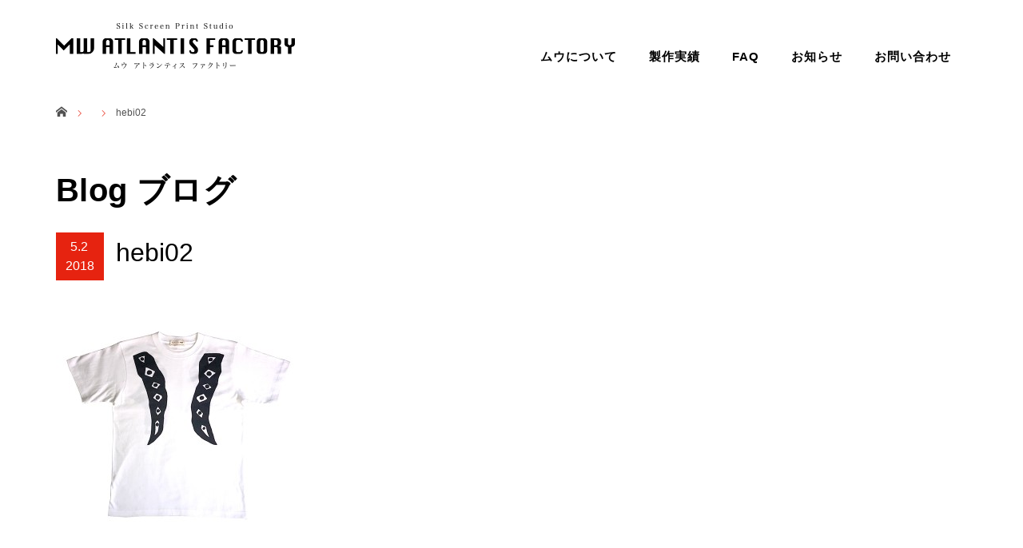

--- FILE ---
content_type: text/html; charset=UTF-8
request_url: http://www.mw-a.com/hebi02/
body_size: 14897
content:
<!DOCTYPE html PUBLIC "-//W3C//DTD XHTML 1.1//EN" "http://www.w3.org/TR/xhtml11/DTD/xhtml11.dtd">
<!--[if lt IE 9]><html xmlns="http://www.w3.org/1999/xhtml" class="ie"><![endif]-->
<!--[if (gt IE 9)|!(IE)]><!--><html xmlns="http://www.w3.org/1999/xhtml"><!--<![endif]-->
<head profile="http://gmpg.org/xfn/11">
<meta http-equiv="Content-Type" content="text/html; charset=UTF-8" />
<meta http-equiv="X-UA-Compatible" content="IE=edge,chrome=1" />
<meta name="viewport" content="width=device-width" />
<title>hebi02 | Silk Screen Print Studio MW ATLANTIS FACTORY</title>
<meta name="description" content="..." />
<link rel="alternate" type="application/rss+xml" title="Silk Screen Print Studio MW ATLANTIS FACTORY RSS Feed" href="http://www.mw-a.com/feed/" />
<link rel="alternate" type="application/atom+xml" title="Silk Screen Print Studio MW ATLANTIS FACTORY Atom Feed" href="http://www.mw-a.com/feed/atom/" />
<link rel="pingback" href="http://www.mw-a.com/xmlrpc.php" />


<link rel='dns-prefetch' href='//s.w.org' />
<link rel="alternate" type="application/rss+xml" title="Silk Screen Print Studio MW ATLANTIS FACTORY &raquo; hebi02 のコメントのフィード" href="http://www.mw-a.com/feed/?attachment_id=242" />
		<script type="text/javascript">
			window._wpemojiSettings = {"baseUrl":"https:\/\/s.w.org\/images\/core\/emoji\/11.2.0\/72x72\/","ext":".png","svgUrl":"https:\/\/s.w.org\/images\/core\/emoji\/11.2.0\/svg\/","svgExt":".svg","source":{"concatemoji":"http:\/\/www.mw-a.com\/wp-includes\/js\/wp-emoji-release.min.js?ver=5.1.19"}};
			!function(e,a,t){var n,r,o,i=a.createElement("canvas"),p=i.getContext&&i.getContext("2d");function s(e,t){var a=String.fromCharCode;p.clearRect(0,0,i.width,i.height),p.fillText(a.apply(this,e),0,0);e=i.toDataURL();return p.clearRect(0,0,i.width,i.height),p.fillText(a.apply(this,t),0,0),e===i.toDataURL()}function c(e){var t=a.createElement("script");t.src=e,t.defer=t.type="text/javascript",a.getElementsByTagName("head")[0].appendChild(t)}for(o=Array("flag","emoji"),t.supports={everything:!0,everythingExceptFlag:!0},r=0;r<o.length;r++)t.supports[o[r]]=function(e){if(!p||!p.fillText)return!1;switch(p.textBaseline="top",p.font="600 32px Arial",e){case"flag":return s([55356,56826,55356,56819],[55356,56826,8203,55356,56819])?!1:!s([55356,57332,56128,56423,56128,56418,56128,56421,56128,56430,56128,56423,56128,56447],[55356,57332,8203,56128,56423,8203,56128,56418,8203,56128,56421,8203,56128,56430,8203,56128,56423,8203,56128,56447]);case"emoji":return!s([55358,56760,9792,65039],[55358,56760,8203,9792,65039])}return!1}(o[r]),t.supports.everything=t.supports.everything&&t.supports[o[r]],"flag"!==o[r]&&(t.supports.everythingExceptFlag=t.supports.everythingExceptFlag&&t.supports[o[r]]);t.supports.everythingExceptFlag=t.supports.everythingExceptFlag&&!t.supports.flag,t.DOMReady=!1,t.readyCallback=function(){t.DOMReady=!0},t.supports.everything||(n=function(){t.readyCallback()},a.addEventListener?(a.addEventListener("DOMContentLoaded",n,!1),e.addEventListener("load",n,!1)):(e.attachEvent("onload",n),a.attachEvent("onreadystatechange",function(){"complete"===a.readyState&&t.readyCallback()})),(n=t.source||{}).concatemoji?c(n.concatemoji):n.wpemoji&&n.twemoji&&(c(n.twemoji),c(n.wpemoji)))}(window,document,window._wpemojiSettings);
		</script>
		<style type="text/css">
img.wp-smiley,
img.emoji {
	display: inline !important;
	border: none !important;
	box-shadow: none !important;
	height: 1em !important;
	width: 1em !important;
	margin: 0 .07em !important;
	vertical-align: -0.1em !important;
	background: none !important;
	padding: 0 !important;
}
</style>
	<link rel='stylesheet' id='wp-block-library-css'  href='http://www.mw-a.com/wp-includes/css/dist/block-library/style.min.css?ver=5.1.19' type='text/css' media='all' />
<link rel='stylesheet' id='contact-form-7-css'  href='http://www.mw-a.com/wp-content/plugins/contact-form-7/includes/css/styles.css?ver=4.2' type='text/css' media='all' />
<link rel='stylesheet' id='whats-new-style-css'  href='http://www.mw-a.com/wp-content/plugins/whats-new-genarator/whats-new.css?ver=2.0.2' type='text/css' media='all' />
<script type='text/javascript' src='http://www.mw-a.com/wp-includes/js/jquery/jquery.js?ver=1.12.4'></script>
<script type='text/javascript' src='http://www.mw-a.com/wp-includes/js/jquery/jquery-migrate.min.js?ver=1.4.1'></script>
<link rel='https://api.w.org/' href='http://www.mw-a.com/wp-json/' />
<link rel='shortlink' href='http://www.mw-a.com/?p=242' />
<link rel="alternate" type="application/json+oembed" href="http://www.mw-a.com/wp-json/oembed/1.0/embed?url=http%3A%2F%2Fwww.mw-a.com%2Fhebi02%2F" />
<link rel="alternate" type="text/xml+oembed" href="http://www.mw-a.com/wp-json/oembed/1.0/embed?url=http%3A%2F%2Fwww.mw-a.com%2Fhebi02%2F&#038;format=xml" />

<link rel="stylesheet" href="http://www.mw-a.com/wp-content/themes/precious_tcd019/style.css?ver=3.2" type="text/css" />
<link rel="stylesheet" href="http://www.mw-a.com/wp-content/themes/precious_tcd019/comment-style.css?ver=3.2" type="text/css" />
<link href="https://fonts.googleapis.com/css?family=Sawarabi+Gothic" rel="stylesheet">
<link rel="stylesheet" media="screen and (min-width:771px)" href="http://www.mw-a.com/wp-content/themes/precious_tcd019/style_pc.css?ver=3.2" type="text/css" />
<link rel="stylesheet" media="screen and (max-width:770px)" href="http://www.mw-a.com/wp-content/themes/precious_tcd019/style_sp.css?ver=3.2" type="text/css" />
<link rel="stylesheet" media="screen and (max-width:770px)" href="http://www.mw-a.com/wp-content/themes/precious_tcd019/footer-bar/footer-bar.css?ver=?ver=3.2">

<link rel="stylesheet" href="http://www.mw-a.com/wp-content/themes/precious_tcd019/japanese.css?ver=3.2" type="text/css" />

<div id="fb-root"></div>
<script async defer crossorigin="anonymous" src="https://connect.facebook.net/ja_JP/sdk.js#xfbml=1&version=v4.0&appId=943969525686653&autoLogAppEvents=1"></script>
<script type="text/javascript" src="http://www.mw-a.com/wp-content/themes/precious_tcd019/js/jscript.js?ver=3.2"></script>
<script type="text/javascript" src="http://www.mw-a.com/wp-content/themes/precious_tcd019/js/scroll.js?ver=3.2"></script>
<script type="text/javascript" src="http://www.mw-a.com/wp-content/themes/precious_tcd019/js/comment.js?ver=3.2"></script>
<script type="text/javascript" src="http://www.mw-a.com/wp-content/themes/precious_tcd019/js/rollover.js?ver=3.2"></script>
<!--[if lt IE 9]>
<link id="stylesheet" rel="stylesheet" href="http://www.mw-a.com/wp-content/themes/precious_tcd019/style_pc.css?ver=3.2" type="text/css" />
<script type="text/javascript" src="http://www.mw-a.com/wp-content/themes/precious_tcd019/js/ie.js?ver=3.2"></script>
<link rel="stylesheet" href="http://www.mw-a.com/wp-content/themes/precious_tcd019/ie.css" type="text/css" />
<![endif]-->

<style type="text/css">
.post p { font-size:15px; }

a:hover { color:#E62310; }

.page_navi a:hover, #post_pagination a:hover, #wp-calendar td a:hover,
 #wp-calendar #prev a:hover, #wp-calendar #next a:hover, #footer #wp-calendar td a:hover, .widget_search #search-btn input:hover, .widget_search #searchsubmit:hover, .tcdw_category_list_widget a:hover, .tcdw_news_list_widget .month, .tcd_menu_widget a:hover, .tcd_menu_widget li.current-menu-item a, #submit_comment:hover, .google_search #search_button:hover
  { background-color:#E62310; }

#guest_info input:focus, #comment_textarea textarea:focus
  { border-color:#E62310; }



</style>


<script src="https://www.google.com/recaptcha/enterprise.js?render=6LcTGTcqAAAAAAsCU7D7uxXgWcBI6X5BSrCxQ1SJ"></script>
  <!-- Your code -->
<script>
  function onClick(e) {
    e.preventDefault();
    grecaptcha.enterprise.ready(async () => {
      const token = await grecaptcha.enterprise.execute('6LcTGTcqAAAAAAsCU7D7uxXgWcBI6X5BSrCxQ1SJ', {action: 'LOGIN'});
    });
  }
</script>
</head>
<body class="attachment attachment-template-default single single-attachment postid-242 attachmentid-242 attachment-jpeg">

 <div id="header_wrap">
  <div id="header" class="clearfix">

   <!-- logo -->
   <h1 id="logo_image" style="top:-1px; left:0px;"><a href=" http://www.mw-a.com/" title="Silk Screen Print Studio MW ATLANTIS FACTORY"><img src="http://www.mw-a.com/wp-content/uploads/tcd-w/logo-resized.png?1768976990" alt="Silk Screen Print Studio MW ATLANTIS FACTORY" title="Silk Screen Print Studio MW ATLANTIS FACTORY" /></a></h1>
<!-- Text -->
<!--<p class="headtext">八王子でオリジナルTシャツを作り続けて40年。あなたのオリジナルづくりを40年の技術とアイデアで、あらゆる面からサポートします。</p>-->
   <!-- global menu -->
   <a href="#" class="menu_button"></a>
   <div id="global_menu" class="clearfix">
    <ul id="menu-grobalnavi" class="menu"><li id="menu-item-343" class="menu-item menu-item-type-post_type menu-item-object-page menu-item-343"><a href="http://www.mw-a.com/about/">ムウについて</a></li>
<li id="menu-item-349" class="menu-item menu-item-type-custom menu-item-object-custom menu-item-349"><a href="http://www.mw-a.com/product/">製作実績</a></li>
<li id="menu-item-813" class="menu-item menu-item-type-post_type menu-item-object-page menu-item-813"><a href="http://www.mw-a.com/faq/">FAQ</a></li>
<li id="menu-item-731" class="menu-item menu-item-type-custom menu-item-object-custom menu-item-731"><a href="http://www.mw-a.com/news/">お知らせ</a></li>
<li id="menu-item-306" class="menu-item menu-item-type-post_type menu-item-object-page menu-item-306"><a href="http://www.mw-a.com/contact/">お問い合わせ</a></li>
</ul>   </div>

  </div><!-- END #header -->
 </div><!-- END #header_wrap -->

 
 <div id="main_contents_wrap">
  <div id="main_contents" class="clearfix">
    
        
<ul id="bread_crumb" class="clearfix">
 <li itemscope="itemscope" itemtype="http://data-vocabulary.org/Breadcrumb" class="home"><a itemprop="url" href="http://www.mw-a.com/"><span itemprop="title">Home</span></a></li>


 <li itemscope="itemscope" itemtype="http://data-vocabulary.org/Breadcrumb">
   </li>
 <li class="last">hebi02</li>

</ul>
    
<div id="main_col">

 <h2 class="headline1"><span>Blog ブログ</span></h2>

  
  <div id="post_title" class="clearfix">
   <p class="post_date"><span class="date">5.2</span><span class="month">2018</span></p>
   <h2>hebi02</h2>
  </div>

   <!-- sns button top -->
      <!-- /sns button top -->

  <div class="post clearfix">
      <p class="attachment"><a href='http://www.mw-a.com/wp-content/uploads/2018/05/hebi02.jpg'><img width="300" height="300" src="http://www.mw-a.com/wp-content/uploads/2018/05/hebi02-300x300.jpg" class="attachment-medium size-medium" alt="" srcset="http://www.mw-a.com/wp-content/uploads/2018/05/hebi02-300x300.jpg 300w, http://www.mw-a.com/wp-content/uploads/2018/05/hebi02.jpg 600w" sizes="(max-width: 300px) 100vw, 300px" /></a></p>

     </div><!-- END .post -->

    <div id="post_meta" class="clearfix">
      <ul id="meta">
            <li class="meta_category"></li>       </ul>
     </div>
     <!-- sns button bottom -->
      <!-- /sns button bottom -->
  
    <div id="previous_next_post" class="clearfix">
        <div id="previous_post"><a href="http://www.mw-a.com/hebi02/" rel="prev">hebi02</a></div>
    <div id="next_post"></div>
      </div>
  
    
  
  <!-- footer banner -->
 
</div><!-- END #main_col -->


<div id="side_col">

 
</div>

  </div><!-- END #main_contents -->
 </div><!-- END #main_contents_wrap -->

 <a id="return_top" href="#header">ページ上部へ戻る</a>

   <div id="footer">
  <div id="footer_inner" class="clearfix">
   <div id="footer_widget">
    <div class="footer_widget clearfix widget_text" id="text-31">
			<div class="textwidget"><div class="access">
<h2 style="margin-top: 0;margin-bottom: 10px;"><img src="http://www.mw-a.com/wp-content/uploads/2021/06/mw_logo.jpg" alt="MW ATLANTIS FACTORY" style="width:100%; "/></h2>
<p class="add">〒192-0005<br>東京都八王子市宮下町85-3(<a href="https://goo.gl/maps/wvT6RDKTst7UHohN7">Google Map</a>)</p>
<p>TEL 042-691-0887</p>
<p>FAX 042-696-7248 / MAIL <a href="mailto:print@mw-a.com">print@mw-a.com</a></p>
</div>

<div class="link_list">
<ul>
<li>
<p style="font-size: 12px;margin: 0;padding-top: 15px;">支援活動</p>
<a href="http://www.mw-a.com/rfj/"><img style="width:50%;" src="http://www.mw-a.com/wp-content/uploads/2019/08/banner_kayapo.png"></a></li>
<li >
<p style="font-size: 12px;margin: 0;">ORIGINAL BRAND</p>
<a href="http://www.mw-a.com/rastafariddim/"><img  style="width:50%;" src="http://www.mw-a.com/wp-content/uploads/2020/07/banner_rastafa.jpg" alt="RASTAFARiddim"/></a>
</li>
<li >
<p style="font-size: 12px;margin: 0;">ORIGINAL AND VINTAGE</p>
<a href="http://www.mw-a.com/market/"><img  style="width:50%;" src="http://www.mw-a.com/wp-content/uploads/2021/06/logo_market2.jpg" alt="MARKET"/></a>
</li>
</ul>

</div></div>
		</div>
   </div>
  </div><!-- END #footer_inner -->
 </div><!-- END #footer -->
  

 <div id="copyright">
  <div id="copyright_inner" class="clearfix">

   <!-- global menu -->
   
   <!-- social button -->
                  <ul class="user_sns clearfix" id="social_link">
                                    <li class="facebook"><a href="https://www.facebook.com/mwatlantisfactory/" target="_blank"><span>Facebook</span></a></li>            <li class="insta"><a href="https://www.instagram.com/mw_atlantis_factory/" target="_blank"><span>Instagram</span></a></li>                                             </ul>
         
   <p>Copyright &copy;&nbsp; <a href="http://www.mw-a.com/">Silk Screen Print Studio MW ATLANTIS FACTORY</a></p>

  </div>
 </div>



  <!-- facebook share button code -->
 <div id="fb-root"></div>
 <script>
 (function(d, s, id) {
   var js, fjs = d.getElementsByTagName(s)[0];
   if (d.getElementById(id)) return;
   js = d.createElement(s); js.id = id;
   js.src = "//connect.facebook.net/ja_JP/sdk.js#xfbml=1&version=v2.5";
   fjs.parentNode.insertBefore(js, fjs);
 }(document, 'script', 'facebook-jssdk'));
 </script>
 
<script type='text/javascript' src='http://www.mw-a.com/wp-includes/js/comment-reply.min.js?ver=5.1.19'></script>
<script type='text/javascript' src='http://www.mw-a.com/wp-content/plugins/contact-form-7/includes/js/jquery.form.min.js?ver=3.51.0-2014.06.20'></script>
<script type='text/javascript'>
/* <![CDATA[ */
var _wpcf7 = {"loaderUrl":"http:\/\/www.mw-a.com\/wp-content\/plugins\/contact-form-7\/images\/ajax-loader.gif","sending":"\u9001\u4fe1\u4e2d ..."};
/* ]]> */
</script>
<script type='text/javascript' src='http://www.mw-a.com/wp-content/plugins/contact-form-7/includes/js/scripts.js?ver=4.2'></script>
<script type='text/javascript' src='http://www.mw-a.com/wp-includes/js/wp-embed.min.js?ver=5.1.19'></script>
</body>
</html>

--- FILE ---
content_type: text/html; charset=utf-8
request_url: https://www.google.com/recaptcha/enterprise/anchor?ar=1&k=6LcTGTcqAAAAAAsCU7D7uxXgWcBI6X5BSrCxQ1SJ&co=aHR0cDovL3d3dy5tdy1hLmNvbTo4MA..&hl=en&v=PoyoqOPhxBO7pBk68S4YbpHZ&size=invisible&anchor-ms=20000&execute-ms=30000&cb=mnkjkilr9f65
body_size: 48469
content:
<!DOCTYPE HTML><html dir="ltr" lang="en"><head><meta http-equiv="Content-Type" content="text/html; charset=UTF-8">
<meta http-equiv="X-UA-Compatible" content="IE=edge">
<title>reCAPTCHA</title>
<style type="text/css">
/* cyrillic-ext */
@font-face {
  font-family: 'Roboto';
  font-style: normal;
  font-weight: 400;
  font-stretch: 100%;
  src: url(//fonts.gstatic.com/s/roboto/v48/KFO7CnqEu92Fr1ME7kSn66aGLdTylUAMa3GUBHMdazTgWw.woff2) format('woff2');
  unicode-range: U+0460-052F, U+1C80-1C8A, U+20B4, U+2DE0-2DFF, U+A640-A69F, U+FE2E-FE2F;
}
/* cyrillic */
@font-face {
  font-family: 'Roboto';
  font-style: normal;
  font-weight: 400;
  font-stretch: 100%;
  src: url(//fonts.gstatic.com/s/roboto/v48/KFO7CnqEu92Fr1ME7kSn66aGLdTylUAMa3iUBHMdazTgWw.woff2) format('woff2');
  unicode-range: U+0301, U+0400-045F, U+0490-0491, U+04B0-04B1, U+2116;
}
/* greek-ext */
@font-face {
  font-family: 'Roboto';
  font-style: normal;
  font-weight: 400;
  font-stretch: 100%;
  src: url(//fonts.gstatic.com/s/roboto/v48/KFO7CnqEu92Fr1ME7kSn66aGLdTylUAMa3CUBHMdazTgWw.woff2) format('woff2');
  unicode-range: U+1F00-1FFF;
}
/* greek */
@font-face {
  font-family: 'Roboto';
  font-style: normal;
  font-weight: 400;
  font-stretch: 100%;
  src: url(//fonts.gstatic.com/s/roboto/v48/KFO7CnqEu92Fr1ME7kSn66aGLdTylUAMa3-UBHMdazTgWw.woff2) format('woff2');
  unicode-range: U+0370-0377, U+037A-037F, U+0384-038A, U+038C, U+038E-03A1, U+03A3-03FF;
}
/* math */
@font-face {
  font-family: 'Roboto';
  font-style: normal;
  font-weight: 400;
  font-stretch: 100%;
  src: url(//fonts.gstatic.com/s/roboto/v48/KFO7CnqEu92Fr1ME7kSn66aGLdTylUAMawCUBHMdazTgWw.woff2) format('woff2');
  unicode-range: U+0302-0303, U+0305, U+0307-0308, U+0310, U+0312, U+0315, U+031A, U+0326-0327, U+032C, U+032F-0330, U+0332-0333, U+0338, U+033A, U+0346, U+034D, U+0391-03A1, U+03A3-03A9, U+03B1-03C9, U+03D1, U+03D5-03D6, U+03F0-03F1, U+03F4-03F5, U+2016-2017, U+2034-2038, U+203C, U+2040, U+2043, U+2047, U+2050, U+2057, U+205F, U+2070-2071, U+2074-208E, U+2090-209C, U+20D0-20DC, U+20E1, U+20E5-20EF, U+2100-2112, U+2114-2115, U+2117-2121, U+2123-214F, U+2190, U+2192, U+2194-21AE, U+21B0-21E5, U+21F1-21F2, U+21F4-2211, U+2213-2214, U+2216-22FF, U+2308-230B, U+2310, U+2319, U+231C-2321, U+2336-237A, U+237C, U+2395, U+239B-23B7, U+23D0, U+23DC-23E1, U+2474-2475, U+25AF, U+25B3, U+25B7, U+25BD, U+25C1, U+25CA, U+25CC, U+25FB, U+266D-266F, U+27C0-27FF, U+2900-2AFF, U+2B0E-2B11, U+2B30-2B4C, U+2BFE, U+3030, U+FF5B, U+FF5D, U+1D400-1D7FF, U+1EE00-1EEFF;
}
/* symbols */
@font-face {
  font-family: 'Roboto';
  font-style: normal;
  font-weight: 400;
  font-stretch: 100%;
  src: url(//fonts.gstatic.com/s/roboto/v48/KFO7CnqEu92Fr1ME7kSn66aGLdTylUAMaxKUBHMdazTgWw.woff2) format('woff2');
  unicode-range: U+0001-000C, U+000E-001F, U+007F-009F, U+20DD-20E0, U+20E2-20E4, U+2150-218F, U+2190, U+2192, U+2194-2199, U+21AF, U+21E6-21F0, U+21F3, U+2218-2219, U+2299, U+22C4-22C6, U+2300-243F, U+2440-244A, U+2460-24FF, U+25A0-27BF, U+2800-28FF, U+2921-2922, U+2981, U+29BF, U+29EB, U+2B00-2BFF, U+4DC0-4DFF, U+FFF9-FFFB, U+10140-1018E, U+10190-1019C, U+101A0, U+101D0-101FD, U+102E0-102FB, U+10E60-10E7E, U+1D2C0-1D2D3, U+1D2E0-1D37F, U+1F000-1F0FF, U+1F100-1F1AD, U+1F1E6-1F1FF, U+1F30D-1F30F, U+1F315, U+1F31C, U+1F31E, U+1F320-1F32C, U+1F336, U+1F378, U+1F37D, U+1F382, U+1F393-1F39F, U+1F3A7-1F3A8, U+1F3AC-1F3AF, U+1F3C2, U+1F3C4-1F3C6, U+1F3CA-1F3CE, U+1F3D4-1F3E0, U+1F3ED, U+1F3F1-1F3F3, U+1F3F5-1F3F7, U+1F408, U+1F415, U+1F41F, U+1F426, U+1F43F, U+1F441-1F442, U+1F444, U+1F446-1F449, U+1F44C-1F44E, U+1F453, U+1F46A, U+1F47D, U+1F4A3, U+1F4B0, U+1F4B3, U+1F4B9, U+1F4BB, U+1F4BF, U+1F4C8-1F4CB, U+1F4D6, U+1F4DA, U+1F4DF, U+1F4E3-1F4E6, U+1F4EA-1F4ED, U+1F4F7, U+1F4F9-1F4FB, U+1F4FD-1F4FE, U+1F503, U+1F507-1F50B, U+1F50D, U+1F512-1F513, U+1F53E-1F54A, U+1F54F-1F5FA, U+1F610, U+1F650-1F67F, U+1F687, U+1F68D, U+1F691, U+1F694, U+1F698, U+1F6AD, U+1F6B2, U+1F6B9-1F6BA, U+1F6BC, U+1F6C6-1F6CF, U+1F6D3-1F6D7, U+1F6E0-1F6EA, U+1F6F0-1F6F3, U+1F6F7-1F6FC, U+1F700-1F7FF, U+1F800-1F80B, U+1F810-1F847, U+1F850-1F859, U+1F860-1F887, U+1F890-1F8AD, U+1F8B0-1F8BB, U+1F8C0-1F8C1, U+1F900-1F90B, U+1F93B, U+1F946, U+1F984, U+1F996, U+1F9E9, U+1FA00-1FA6F, U+1FA70-1FA7C, U+1FA80-1FA89, U+1FA8F-1FAC6, U+1FACE-1FADC, U+1FADF-1FAE9, U+1FAF0-1FAF8, U+1FB00-1FBFF;
}
/* vietnamese */
@font-face {
  font-family: 'Roboto';
  font-style: normal;
  font-weight: 400;
  font-stretch: 100%;
  src: url(//fonts.gstatic.com/s/roboto/v48/KFO7CnqEu92Fr1ME7kSn66aGLdTylUAMa3OUBHMdazTgWw.woff2) format('woff2');
  unicode-range: U+0102-0103, U+0110-0111, U+0128-0129, U+0168-0169, U+01A0-01A1, U+01AF-01B0, U+0300-0301, U+0303-0304, U+0308-0309, U+0323, U+0329, U+1EA0-1EF9, U+20AB;
}
/* latin-ext */
@font-face {
  font-family: 'Roboto';
  font-style: normal;
  font-weight: 400;
  font-stretch: 100%;
  src: url(//fonts.gstatic.com/s/roboto/v48/KFO7CnqEu92Fr1ME7kSn66aGLdTylUAMa3KUBHMdazTgWw.woff2) format('woff2');
  unicode-range: U+0100-02BA, U+02BD-02C5, U+02C7-02CC, U+02CE-02D7, U+02DD-02FF, U+0304, U+0308, U+0329, U+1D00-1DBF, U+1E00-1E9F, U+1EF2-1EFF, U+2020, U+20A0-20AB, U+20AD-20C0, U+2113, U+2C60-2C7F, U+A720-A7FF;
}
/* latin */
@font-face {
  font-family: 'Roboto';
  font-style: normal;
  font-weight: 400;
  font-stretch: 100%;
  src: url(//fonts.gstatic.com/s/roboto/v48/KFO7CnqEu92Fr1ME7kSn66aGLdTylUAMa3yUBHMdazQ.woff2) format('woff2');
  unicode-range: U+0000-00FF, U+0131, U+0152-0153, U+02BB-02BC, U+02C6, U+02DA, U+02DC, U+0304, U+0308, U+0329, U+2000-206F, U+20AC, U+2122, U+2191, U+2193, U+2212, U+2215, U+FEFF, U+FFFD;
}
/* cyrillic-ext */
@font-face {
  font-family: 'Roboto';
  font-style: normal;
  font-weight: 500;
  font-stretch: 100%;
  src: url(//fonts.gstatic.com/s/roboto/v48/KFO7CnqEu92Fr1ME7kSn66aGLdTylUAMa3GUBHMdazTgWw.woff2) format('woff2');
  unicode-range: U+0460-052F, U+1C80-1C8A, U+20B4, U+2DE0-2DFF, U+A640-A69F, U+FE2E-FE2F;
}
/* cyrillic */
@font-face {
  font-family: 'Roboto';
  font-style: normal;
  font-weight: 500;
  font-stretch: 100%;
  src: url(//fonts.gstatic.com/s/roboto/v48/KFO7CnqEu92Fr1ME7kSn66aGLdTylUAMa3iUBHMdazTgWw.woff2) format('woff2');
  unicode-range: U+0301, U+0400-045F, U+0490-0491, U+04B0-04B1, U+2116;
}
/* greek-ext */
@font-face {
  font-family: 'Roboto';
  font-style: normal;
  font-weight: 500;
  font-stretch: 100%;
  src: url(//fonts.gstatic.com/s/roboto/v48/KFO7CnqEu92Fr1ME7kSn66aGLdTylUAMa3CUBHMdazTgWw.woff2) format('woff2');
  unicode-range: U+1F00-1FFF;
}
/* greek */
@font-face {
  font-family: 'Roboto';
  font-style: normal;
  font-weight: 500;
  font-stretch: 100%;
  src: url(//fonts.gstatic.com/s/roboto/v48/KFO7CnqEu92Fr1ME7kSn66aGLdTylUAMa3-UBHMdazTgWw.woff2) format('woff2');
  unicode-range: U+0370-0377, U+037A-037F, U+0384-038A, U+038C, U+038E-03A1, U+03A3-03FF;
}
/* math */
@font-face {
  font-family: 'Roboto';
  font-style: normal;
  font-weight: 500;
  font-stretch: 100%;
  src: url(//fonts.gstatic.com/s/roboto/v48/KFO7CnqEu92Fr1ME7kSn66aGLdTylUAMawCUBHMdazTgWw.woff2) format('woff2');
  unicode-range: U+0302-0303, U+0305, U+0307-0308, U+0310, U+0312, U+0315, U+031A, U+0326-0327, U+032C, U+032F-0330, U+0332-0333, U+0338, U+033A, U+0346, U+034D, U+0391-03A1, U+03A3-03A9, U+03B1-03C9, U+03D1, U+03D5-03D6, U+03F0-03F1, U+03F4-03F5, U+2016-2017, U+2034-2038, U+203C, U+2040, U+2043, U+2047, U+2050, U+2057, U+205F, U+2070-2071, U+2074-208E, U+2090-209C, U+20D0-20DC, U+20E1, U+20E5-20EF, U+2100-2112, U+2114-2115, U+2117-2121, U+2123-214F, U+2190, U+2192, U+2194-21AE, U+21B0-21E5, U+21F1-21F2, U+21F4-2211, U+2213-2214, U+2216-22FF, U+2308-230B, U+2310, U+2319, U+231C-2321, U+2336-237A, U+237C, U+2395, U+239B-23B7, U+23D0, U+23DC-23E1, U+2474-2475, U+25AF, U+25B3, U+25B7, U+25BD, U+25C1, U+25CA, U+25CC, U+25FB, U+266D-266F, U+27C0-27FF, U+2900-2AFF, U+2B0E-2B11, U+2B30-2B4C, U+2BFE, U+3030, U+FF5B, U+FF5D, U+1D400-1D7FF, U+1EE00-1EEFF;
}
/* symbols */
@font-face {
  font-family: 'Roboto';
  font-style: normal;
  font-weight: 500;
  font-stretch: 100%;
  src: url(//fonts.gstatic.com/s/roboto/v48/KFO7CnqEu92Fr1ME7kSn66aGLdTylUAMaxKUBHMdazTgWw.woff2) format('woff2');
  unicode-range: U+0001-000C, U+000E-001F, U+007F-009F, U+20DD-20E0, U+20E2-20E4, U+2150-218F, U+2190, U+2192, U+2194-2199, U+21AF, U+21E6-21F0, U+21F3, U+2218-2219, U+2299, U+22C4-22C6, U+2300-243F, U+2440-244A, U+2460-24FF, U+25A0-27BF, U+2800-28FF, U+2921-2922, U+2981, U+29BF, U+29EB, U+2B00-2BFF, U+4DC0-4DFF, U+FFF9-FFFB, U+10140-1018E, U+10190-1019C, U+101A0, U+101D0-101FD, U+102E0-102FB, U+10E60-10E7E, U+1D2C0-1D2D3, U+1D2E0-1D37F, U+1F000-1F0FF, U+1F100-1F1AD, U+1F1E6-1F1FF, U+1F30D-1F30F, U+1F315, U+1F31C, U+1F31E, U+1F320-1F32C, U+1F336, U+1F378, U+1F37D, U+1F382, U+1F393-1F39F, U+1F3A7-1F3A8, U+1F3AC-1F3AF, U+1F3C2, U+1F3C4-1F3C6, U+1F3CA-1F3CE, U+1F3D4-1F3E0, U+1F3ED, U+1F3F1-1F3F3, U+1F3F5-1F3F7, U+1F408, U+1F415, U+1F41F, U+1F426, U+1F43F, U+1F441-1F442, U+1F444, U+1F446-1F449, U+1F44C-1F44E, U+1F453, U+1F46A, U+1F47D, U+1F4A3, U+1F4B0, U+1F4B3, U+1F4B9, U+1F4BB, U+1F4BF, U+1F4C8-1F4CB, U+1F4D6, U+1F4DA, U+1F4DF, U+1F4E3-1F4E6, U+1F4EA-1F4ED, U+1F4F7, U+1F4F9-1F4FB, U+1F4FD-1F4FE, U+1F503, U+1F507-1F50B, U+1F50D, U+1F512-1F513, U+1F53E-1F54A, U+1F54F-1F5FA, U+1F610, U+1F650-1F67F, U+1F687, U+1F68D, U+1F691, U+1F694, U+1F698, U+1F6AD, U+1F6B2, U+1F6B9-1F6BA, U+1F6BC, U+1F6C6-1F6CF, U+1F6D3-1F6D7, U+1F6E0-1F6EA, U+1F6F0-1F6F3, U+1F6F7-1F6FC, U+1F700-1F7FF, U+1F800-1F80B, U+1F810-1F847, U+1F850-1F859, U+1F860-1F887, U+1F890-1F8AD, U+1F8B0-1F8BB, U+1F8C0-1F8C1, U+1F900-1F90B, U+1F93B, U+1F946, U+1F984, U+1F996, U+1F9E9, U+1FA00-1FA6F, U+1FA70-1FA7C, U+1FA80-1FA89, U+1FA8F-1FAC6, U+1FACE-1FADC, U+1FADF-1FAE9, U+1FAF0-1FAF8, U+1FB00-1FBFF;
}
/* vietnamese */
@font-face {
  font-family: 'Roboto';
  font-style: normal;
  font-weight: 500;
  font-stretch: 100%;
  src: url(//fonts.gstatic.com/s/roboto/v48/KFO7CnqEu92Fr1ME7kSn66aGLdTylUAMa3OUBHMdazTgWw.woff2) format('woff2');
  unicode-range: U+0102-0103, U+0110-0111, U+0128-0129, U+0168-0169, U+01A0-01A1, U+01AF-01B0, U+0300-0301, U+0303-0304, U+0308-0309, U+0323, U+0329, U+1EA0-1EF9, U+20AB;
}
/* latin-ext */
@font-face {
  font-family: 'Roboto';
  font-style: normal;
  font-weight: 500;
  font-stretch: 100%;
  src: url(//fonts.gstatic.com/s/roboto/v48/KFO7CnqEu92Fr1ME7kSn66aGLdTylUAMa3KUBHMdazTgWw.woff2) format('woff2');
  unicode-range: U+0100-02BA, U+02BD-02C5, U+02C7-02CC, U+02CE-02D7, U+02DD-02FF, U+0304, U+0308, U+0329, U+1D00-1DBF, U+1E00-1E9F, U+1EF2-1EFF, U+2020, U+20A0-20AB, U+20AD-20C0, U+2113, U+2C60-2C7F, U+A720-A7FF;
}
/* latin */
@font-face {
  font-family: 'Roboto';
  font-style: normal;
  font-weight: 500;
  font-stretch: 100%;
  src: url(//fonts.gstatic.com/s/roboto/v48/KFO7CnqEu92Fr1ME7kSn66aGLdTylUAMa3yUBHMdazQ.woff2) format('woff2');
  unicode-range: U+0000-00FF, U+0131, U+0152-0153, U+02BB-02BC, U+02C6, U+02DA, U+02DC, U+0304, U+0308, U+0329, U+2000-206F, U+20AC, U+2122, U+2191, U+2193, U+2212, U+2215, U+FEFF, U+FFFD;
}
/* cyrillic-ext */
@font-face {
  font-family: 'Roboto';
  font-style: normal;
  font-weight: 900;
  font-stretch: 100%;
  src: url(//fonts.gstatic.com/s/roboto/v48/KFO7CnqEu92Fr1ME7kSn66aGLdTylUAMa3GUBHMdazTgWw.woff2) format('woff2');
  unicode-range: U+0460-052F, U+1C80-1C8A, U+20B4, U+2DE0-2DFF, U+A640-A69F, U+FE2E-FE2F;
}
/* cyrillic */
@font-face {
  font-family: 'Roboto';
  font-style: normal;
  font-weight: 900;
  font-stretch: 100%;
  src: url(//fonts.gstatic.com/s/roboto/v48/KFO7CnqEu92Fr1ME7kSn66aGLdTylUAMa3iUBHMdazTgWw.woff2) format('woff2');
  unicode-range: U+0301, U+0400-045F, U+0490-0491, U+04B0-04B1, U+2116;
}
/* greek-ext */
@font-face {
  font-family: 'Roboto';
  font-style: normal;
  font-weight: 900;
  font-stretch: 100%;
  src: url(//fonts.gstatic.com/s/roboto/v48/KFO7CnqEu92Fr1ME7kSn66aGLdTylUAMa3CUBHMdazTgWw.woff2) format('woff2');
  unicode-range: U+1F00-1FFF;
}
/* greek */
@font-face {
  font-family: 'Roboto';
  font-style: normal;
  font-weight: 900;
  font-stretch: 100%;
  src: url(//fonts.gstatic.com/s/roboto/v48/KFO7CnqEu92Fr1ME7kSn66aGLdTylUAMa3-UBHMdazTgWw.woff2) format('woff2');
  unicode-range: U+0370-0377, U+037A-037F, U+0384-038A, U+038C, U+038E-03A1, U+03A3-03FF;
}
/* math */
@font-face {
  font-family: 'Roboto';
  font-style: normal;
  font-weight: 900;
  font-stretch: 100%;
  src: url(//fonts.gstatic.com/s/roboto/v48/KFO7CnqEu92Fr1ME7kSn66aGLdTylUAMawCUBHMdazTgWw.woff2) format('woff2');
  unicode-range: U+0302-0303, U+0305, U+0307-0308, U+0310, U+0312, U+0315, U+031A, U+0326-0327, U+032C, U+032F-0330, U+0332-0333, U+0338, U+033A, U+0346, U+034D, U+0391-03A1, U+03A3-03A9, U+03B1-03C9, U+03D1, U+03D5-03D6, U+03F0-03F1, U+03F4-03F5, U+2016-2017, U+2034-2038, U+203C, U+2040, U+2043, U+2047, U+2050, U+2057, U+205F, U+2070-2071, U+2074-208E, U+2090-209C, U+20D0-20DC, U+20E1, U+20E5-20EF, U+2100-2112, U+2114-2115, U+2117-2121, U+2123-214F, U+2190, U+2192, U+2194-21AE, U+21B0-21E5, U+21F1-21F2, U+21F4-2211, U+2213-2214, U+2216-22FF, U+2308-230B, U+2310, U+2319, U+231C-2321, U+2336-237A, U+237C, U+2395, U+239B-23B7, U+23D0, U+23DC-23E1, U+2474-2475, U+25AF, U+25B3, U+25B7, U+25BD, U+25C1, U+25CA, U+25CC, U+25FB, U+266D-266F, U+27C0-27FF, U+2900-2AFF, U+2B0E-2B11, U+2B30-2B4C, U+2BFE, U+3030, U+FF5B, U+FF5D, U+1D400-1D7FF, U+1EE00-1EEFF;
}
/* symbols */
@font-face {
  font-family: 'Roboto';
  font-style: normal;
  font-weight: 900;
  font-stretch: 100%;
  src: url(//fonts.gstatic.com/s/roboto/v48/KFO7CnqEu92Fr1ME7kSn66aGLdTylUAMaxKUBHMdazTgWw.woff2) format('woff2');
  unicode-range: U+0001-000C, U+000E-001F, U+007F-009F, U+20DD-20E0, U+20E2-20E4, U+2150-218F, U+2190, U+2192, U+2194-2199, U+21AF, U+21E6-21F0, U+21F3, U+2218-2219, U+2299, U+22C4-22C6, U+2300-243F, U+2440-244A, U+2460-24FF, U+25A0-27BF, U+2800-28FF, U+2921-2922, U+2981, U+29BF, U+29EB, U+2B00-2BFF, U+4DC0-4DFF, U+FFF9-FFFB, U+10140-1018E, U+10190-1019C, U+101A0, U+101D0-101FD, U+102E0-102FB, U+10E60-10E7E, U+1D2C0-1D2D3, U+1D2E0-1D37F, U+1F000-1F0FF, U+1F100-1F1AD, U+1F1E6-1F1FF, U+1F30D-1F30F, U+1F315, U+1F31C, U+1F31E, U+1F320-1F32C, U+1F336, U+1F378, U+1F37D, U+1F382, U+1F393-1F39F, U+1F3A7-1F3A8, U+1F3AC-1F3AF, U+1F3C2, U+1F3C4-1F3C6, U+1F3CA-1F3CE, U+1F3D4-1F3E0, U+1F3ED, U+1F3F1-1F3F3, U+1F3F5-1F3F7, U+1F408, U+1F415, U+1F41F, U+1F426, U+1F43F, U+1F441-1F442, U+1F444, U+1F446-1F449, U+1F44C-1F44E, U+1F453, U+1F46A, U+1F47D, U+1F4A3, U+1F4B0, U+1F4B3, U+1F4B9, U+1F4BB, U+1F4BF, U+1F4C8-1F4CB, U+1F4D6, U+1F4DA, U+1F4DF, U+1F4E3-1F4E6, U+1F4EA-1F4ED, U+1F4F7, U+1F4F9-1F4FB, U+1F4FD-1F4FE, U+1F503, U+1F507-1F50B, U+1F50D, U+1F512-1F513, U+1F53E-1F54A, U+1F54F-1F5FA, U+1F610, U+1F650-1F67F, U+1F687, U+1F68D, U+1F691, U+1F694, U+1F698, U+1F6AD, U+1F6B2, U+1F6B9-1F6BA, U+1F6BC, U+1F6C6-1F6CF, U+1F6D3-1F6D7, U+1F6E0-1F6EA, U+1F6F0-1F6F3, U+1F6F7-1F6FC, U+1F700-1F7FF, U+1F800-1F80B, U+1F810-1F847, U+1F850-1F859, U+1F860-1F887, U+1F890-1F8AD, U+1F8B0-1F8BB, U+1F8C0-1F8C1, U+1F900-1F90B, U+1F93B, U+1F946, U+1F984, U+1F996, U+1F9E9, U+1FA00-1FA6F, U+1FA70-1FA7C, U+1FA80-1FA89, U+1FA8F-1FAC6, U+1FACE-1FADC, U+1FADF-1FAE9, U+1FAF0-1FAF8, U+1FB00-1FBFF;
}
/* vietnamese */
@font-face {
  font-family: 'Roboto';
  font-style: normal;
  font-weight: 900;
  font-stretch: 100%;
  src: url(//fonts.gstatic.com/s/roboto/v48/KFO7CnqEu92Fr1ME7kSn66aGLdTylUAMa3OUBHMdazTgWw.woff2) format('woff2');
  unicode-range: U+0102-0103, U+0110-0111, U+0128-0129, U+0168-0169, U+01A0-01A1, U+01AF-01B0, U+0300-0301, U+0303-0304, U+0308-0309, U+0323, U+0329, U+1EA0-1EF9, U+20AB;
}
/* latin-ext */
@font-face {
  font-family: 'Roboto';
  font-style: normal;
  font-weight: 900;
  font-stretch: 100%;
  src: url(//fonts.gstatic.com/s/roboto/v48/KFO7CnqEu92Fr1ME7kSn66aGLdTylUAMa3KUBHMdazTgWw.woff2) format('woff2');
  unicode-range: U+0100-02BA, U+02BD-02C5, U+02C7-02CC, U+02CE-02D7, U+02DD-02FF, U+0304, U+0308, U+0329, U+1D00-1DBF, U+1E00-1E9F, U+1EF2-1EFF, U+2020, U+20A0-20AB, U+20AD-20C0, U+2113, U+2C60-2C7F, U+A720-A7FF;
}
/* latin */
@font-face {
  font-family: 'Roboto';
  font-style: normal;
  font-weight: 900;
  font-stretch: 100%;
  src: url(//fonts.gstatic.com/s/roboto/v48/KFO7CnqEu92Fr1ME7kSn66aGLdTylUAMa3yUBHMdazQ.woff2) format('woff2');
  unicode-range: U+0000-00FF, U+0131, U+0152-0153, U+02BB-02BC, U+02C6, U+02DA, U+02DC, U+0304, U+0308, U+0329, U+2000-206F, U+20AC, U+2122, U+2191, U+2193, U+2212, U+2215, U+FEFF, U+FFFD;
}

</style>
<link rel="stylesheet" type="text/css" href="https://www.gstatic.com/recaptcha/releases/PoyoqOPhxBO7pBk68S4YbpHZ/styles__ltr.css">
<script nonce="4pLhDQGRBZxFsmiOZzXKBw" type="text/javascript">window['__recaptcha_api'] = 'https://www.google.com/recaptcha/enterprise/';</script>
<script type="text/javascript" src="https://www.gstatic.com/recaptcha/releases/PoyoqOPhxBO7pBk68S4YbpHZ/recaptcha__en.js" nonce="4pLhDQGRBZxFsmiOZzXKBw">
      
    </script></head>
<body><div id="rc-anchor-alert" class="rc-anchor-alert"></div>
<input type="hidden" id="recaptcha-token" value="[base64]">
<script type="text/javascript" nonce="4pLhDQGRBZxFsmiOZzXKBw">
      recaptcha.anchor.Main.init("[\x22ainput\x22,[\x22bgdata\x22,\x22\x22,\[base64]/[base64]/[base64]/[base64]/[base64]/UltsKytdPUU6KEU8MjA0OD9SW2wrK109RT4+NnwxOTI6KChFJjY0NTEyKT09NTUyOTYmJk0rMTxjLmxlbmd0aCYmKGMuY2hhckNvZGVBdChNKzEpJjY0NTEyKT09NTYzMjA/[base64]/[base64]/[base64]/[base64]/[base64]/[base64]/[base64]\x22,\[base64]\\u003d\\u003d\x22,\x22woHChVjDt8Kqf0/CusOhRR/[base64]/DpGbCksKowrLDkgVUGV/DvMOoYnMdCsKyXxoewr7DpSHCn8K5LmvCr8OdO8OJw5zCrcOxw5fDncKbwp/ClER/wp8/L8KKw7YFwrl3wqjCognDsMOObi7Cm8OPa37DjsOwbXJyDsOIR8KVwqXCvMOlw4vDsV4cFWrDscKswrd0wovDlmHCg8Kuw6PDscOzwrM4w4PDmsKKSQTDlxhQPi/DuiJ/w4RBNmnDrSvCrcKDTyHDtMK9wrAHIRlZG8OYEcKHw43DmcK1wpfCpkUPSFLCgMOCJcKfwoZST2LCjcKhwrXDoxENcAjDrMO+csKdwp7Cqy9ewrtkwpDCoMOhT8OYw5/CiWLChyEPw4PDlgxDwp/Di8KvwrXCh8KOWsOVwpDCrlTCo0LCq3F0w7zDgGrCvcKzHGYMesO+w4DDli1JJRHDv8OgDMKUwq7DozTDsMOmJcOED0ZhVcOXcMOEfCc+UMOMIsKhwo/CmMKMwrTDiRRIw4dJw7/DgsOvDMKPW8KjOcOeF8OoacKrw73DmnPCkmPDm3B+KcK1w6jCg8O2wqnDj8KgcsOnwp3Dp0MfAirClgfDvwNHOsK2w4bDuRvDg2Y8MMORwrtvwoB4QinCn0UpQ8KvwoPCm8Ouw6JEa8KROMK2w6x0wrcbwrHDgsKzwqkdTHzCv8K4wpsuwrcCO8OaQMKhw5/DhjU7Y8OiLcKyw7zDucO1VC9Qw6fDnQzDlDvCjQNUClMsNRjDn8O6JyATwoXCklPCm2jCvcKCwprDmcKPYy/CnAHCiiNhd2XCuVLClRjCvMOmKRHDpcKkw5zDkWB7w61fw7LCghzCocKSEsOkw7zDosOqwp3CjhVvw57DjB1+w6vCksOAwoTCpFNywrPCpUvCvcK7JsKOwoHCsGoLwrh1cnTCh8KOwoM4wqduVkFiw6DDrFVhwrBwwrHDtwQlBghtw5gmwonCnnUsw6lZw4/Dnw/DsMO2L8Obw7rDusKOeMOcw4EuHsKLwpQpwoBBw5HDhcOHKVwJwpPCtsOzwrsbw5TCsQXDpcKfPSPDhTFqwpnCmsK/w5p6w7FvSMK9PDdZMlR/[base64]/[base64]/CrMKmw5g4AmTDhcO2MkR5YsKpwr4AwqURwqzCuF1Jwrogw47CgAQvW3wfGyPCtsOteMKjYQIXw5xjb8OKwqs/T8Kowos8w6DDkGEzT8KZN312OMKdT2vCjVDDh8Ovd1LDgRQ9w65XXis9w7jDhBbCq1lUDW43w7HDk2p7wrt/w4tVw4xnP8Kew47DrmbDkMO2w57DpcOTw4cXfcKGwrB1w5xqwqFeWMKeeMKvw7nChsK/wqjDtj3CuMKgwoDDoMK/[base64]/[base64]/[base64]/DkcKOLcKyEnsbY8KZFSE5AB49wpfDjsOvOcOOwphnZQjClEbCmsK6eF4fwpwYM8O5Kx3DosKwVRIfw4nDhMK6L01wBcOtwqV+DyVEAsKWaljCi3/DshJvUEHDoDw7w7tzwr4xFxwOQHTDjMO9w7cQQ8OOHS51B8KIfz9hwqEAwpnDijVMWmbCkwzDgMKGDMKewrrCrmFfacOdwppRccKbXXjDvmo0EHsQAnnCjsOGwp/Dl8K7wo/DuMOjC8KHeBUIwqfClmdDw4xtRcKQOEPCvcOuwoHCoMOHw4/Ds8OGFcKVD8Ovw4HClS/Ch8OJw556X2JQwq7DgcKTcsO5fMK+HMKtwpARKl0+eS5cEUvDvQrDjgvCqcKfwrfCjljDmsOwYMKxfsOVGAgFwrg8JVY9wqI5wp/[base64]/CjsKywqIYEMOaWcKmw4o7w6xUw5HDrMOXwohzAXtCVsKWEA4ww6B7wrJQZi1sb03ChFzCrcOUwqRzaWwhwp/[base64]/wq/[base64]/DlcKUwqbCqsKLwpnDlAvDssOOdGB/QnZ7w6jDsm3DrMKEfsOhGcODwoPDjcOLLsK1w6/Co3rDvMOHR8OSNTXDlHMSw7hCwrkkFMOaw7/[base64]/w4fDqMKtQzBgw7LDl8K3AsKrw5TDricnc2/Cm8KOQsKyw6PCpwTDlcOiwq/CtcO/RkdcTcKdwpQgwqHCmMK2wqnCojfDiMO1w64wccOGwq54HcKqw411LMOzLsKNw4BnB8KxI8Kcwp3Dg3ocw59AwoEpwpEDGcOPwo5Kw6NHw6BMwqHCvsOLwp8FDlfDn8K5w7wlcMKzw74jwqwOw5/ClkbDmHlbwrbDqMONw4xRw7UBA8KTWMKQw4HCniTCpHDDs1vDj8OvXsObOsK5Z8O1K8OSw5gIw47ChcK2wrXCq8OKw7/DmMOrYBwPw7d/[base64]/[base64]/CgcKmMxzDuMKUAHjDosOALAPCujPDuj0bbcKKw4EFw6/DiXHCkMK2wqHCp8K3a8OawpBvwoHDssO5wqVmw6TDrMKPUMOGw6A8csOOUgZyw5HCmMKDwplwT0HDihjCsgEZfSl7w4PCnMKmwq/CuMKzc8Khw4jDkUAUHcKOwpM9wqbCrsK6IBHCisKtw6jCm3Yfw7nDmxZ0wr89D8Kfw4obOcOASMKtDMOceMOLw57DuC/CvcOxSn01IHjDnsKcSMKoFEMTezI0w59cwpBnLsONw608MgtcMcONHcOZw73DuS3CscOTwqfCriDDuyzDh8OPA8O3w55eW8KBb8KraBXDu8O3wp/DoHt+wqPDi8Knbj3DpcOlwrnCnAjDlcKPZWorw6BGP8OcwoA7w5fDtwnDhDMHT8OhwpsQHMKuYW3CqTBUw7LCpMO9OcOQwojCmlDDu8OcFCjChxHDsMO3IsO5XcOkwo3DusKmJ8K0wrrCvMK0w5/CqgTDocOgSWAMVGLCuRVbwqhPwrUuw6PCiGJ2AcK2e8O4I8OPw5ExRsOrwqbDu8KQIwXDq8KUw6sEI8K7dlVzwq9nB8OvRxcFUmgqw6d8HzhGUMOaSMOuUcKlwrTDvMO7w5phw58rX8O/wqxoalwew4nDiiZFOcKzIB8/w6PDoMOVw7t9w5vDmMKfSsO0w7bCugnCicO/IsOCw7fDkB/CugPChsKVw6xAw5PDjHXDscKPdcKqRDvDgcOZCMOnL8OOw7sCw6hCw7wARkrCmErCjhLCqcKvCWs3GHrDqGs3wqwWYAPCucK8YQUaGsKzw6prw5rDihzDrcKpw7Uow7jDisOOw4k/C8OBw5dQw5PDuMOtaUfCkjfCj8OPwrJ7dgfCrsOLACXDo8OpTsKBYgQMXMKxwpTDlsKfMkvCh8Oiwrl3X0nDqcKyJ3HCscKxCA3Dv8KGwpdowpzDhEfDkA1cw7kcS8Oqw6Zvw4J9CsOdX00pTis+TMO2F3g3WsOFw68qYh/Dtk/[base64]/DuFZFw4/DuMKGS8OdR3/CpnQtbTrClStXZ8OMQcK7LMOowpXDq8KENBIrQ8K2fTXDkcKUwq1ie3RAb8O2GSclwqvCiMKjZcKrJsKDw7PCoMOyOsKtWsK8w4rCh8O7wrllw6fDv21xagJ4VsKCW8O+Sl/DkcOuw5RhXxpNw4HDlsKhYcOrc3fCusO2MHVowpBeTsKbLsONwq8Jw514BMOLw5cqwoQnwqTChsOxKxMeDsOZfzPChlHCv8O3w45uwpgMw5cfw7bDtMOww4fCiSXDtCnCqMK5S8KPPj9AZV3Cnx/Dh8KdPFNwWG1OIWzDti0oUQ4Xw7/ChcOeOMKcQFYcw6rDnSfDqiDCusOMw5PCvSobU8OswospV8KuTwvCtkPCr8KHw7hMwrDDqXzClcKuSn4aw7zDm8OWUMOMGsOFwqXDplDCn0IAfWzCg8Ohwp3DvcKIRSnDj8OpwqbDtF8aYTbDrcKlNMOjEE/[base64]/DoGxhCTLCtMOjw4IQQMKqWzBGYBtew7ZKwrbCicOww6PDgRgDw6zCq8OXw7fCqC4LXTADwpfDsmgdwo4pFsO9f8OVXzFVw5LDmsOmeh1oayTCpcODYSjCn8OGaR9DVyIcw5N/KnvCtsO2esKqwoskwq7Dv8KnOlXCvkRpKAxQIsK8w5/DvlbCrMOpw644SWlYwoRPLsOLdMO9wqVvXRQ0VcKPwqYLJGhbPw7CoBXDocKGZsO+w7Iuw61tTMOyw4cXd8OLwoYaOzDDmcKPYcONw4LDvcOmwofCpA7Dn8KVw796McOfccO2TDPCgRLCvMKRNkLDo8KnIsKIMWLDiMOwBDksw4/DtsK/OcOAHkrCvmXDtMOtwo/DvmkoflQHwpIBwqsKw6TCvUTDgcKtwrfCmzQSHBEzwqoZBCMlZj7CuMO6K8OkYlA3FWXDp8KpA3TCocK6XEbCuMO+JMO4wo4iwp4lXAzCvsKuwpDCpsKKw4nDicO7w4rCtMOAwpzChsOmYsOISyDCn3HCnsOSGsK/wpchCHR/TDvCpxYwKj7Cvg0ZwrYwY1YIJ8OYwoXCvcO1wrzDvzXDjXjCnCZbbMOAJcK4w5xsYWfCpmJ3w75YwrrCoDhowq/Cqi/Din0GZTHDrzvDoT94w4AkeMKINMOIDRrDvcKNwr3Cu8KMwoHDocOUAcKpSsKIwoFswr3Dh8KAwrQxwpXDgMKuWVfChRJowo/Dr0rCk3bCj8Ouwp8QwqjCoEjClhwCBcK1w7DClMO+AgLCnMO7woYNw5rCqiLCnMOWXMObwqvDgMKMwoUtEMOoCcOQw6XDhhbCt8Ogwo/DuUjDgxQQfcKiZcKSXsO7w7ARwqrDoA8QD8OOw6nDuFAGO8OhwpLDucOwFcKAw4/DssOMw5MzSmtUwp5NNcOqw6bDpBptwpfDsm7CoEDDmcK0w4A0UMK2woMSER1DwpzDoXRgW1YSXsOXTMOcdQLCsF/CkE4PLTMxw7DCrFgZNsKBCcOwQSvCkktRK8OKw7YuFcONwoNQYsK/wqTCoWIvdnFtQT4fI8Ofw4jDisKVG8K6w49ywpzCqQTCvHVVw53DkSfDjcKywqBEw7DDm0zCrUpcwqQ9w4rCrCsuwqp/[base64]/[base64]/CgUglf1t1wqBma8Krw51UwpTDjwYSC8O4Fx5rbcO3wrfDrgFqwp16Lk3DtzXCvhTChkTDl8K9VcK9woEJE2dpw7w+w5RHwpxDakjCv8O5Yj/DjnpsBMKNw5jCijlCbnbDmCTDnMKhwqg8w5U7Lyt1QMKdwoAVw6Bsw5xTaAsAVsOswrtLw6fDrMORM8KKbl57bcOcFztYWDjDp8OoP8OsP8OjRMK7w7rCmcO0wrEYw6IBw5PCki5nUVpiwrTDucKNwpdUw5YDU3wow7/[base64]/ChMOzw7oWHCRALAfDohPCt8O0DTNBw4tcJnXDnsKzw5RGw5o7ccKlw7gHwo/[base64]/CnAXDuj3CkMKGRFJOdcOTUwzCqlFcORcSwpzDqMOKA1NqE8KFT8Kmw5Afw4LDucOUw5RoIm81Iks1P8KRbsKVdcOFARXDkXjClWnCvQwNHmxlw6xnIGvCt2E0BcOWwrE1NsK/w4JLwrRyw5/CgcK4wrvDuGDDiErCqhV7w7VpwqDDmsOtw7PClicYwr/DlGrCpMKcw6I/[base64]/Cj8OJw7jDv8O5wojCp8O0wq9xwrbCnsOAAEM6w40Uw6LCmzbDmcK/w4NaQMODw5caM8Kvw6tqw6YoIH/DocORIsO6UMKAwrLDi8O7w6ZSI2Z9w7fDhlkaVVjChMK0ID8+w4nDssKUw7BGe8OBaj5iGcKDXcOlwr/CkMOsC8KWwrDCtMOva8KhFMOUbRVbw5I4axEPY8OzfFxTQV/ChcK5w6BTcS5VZMKkw7jCoXQKDiIFN8Kew7HDnsOYwpPDt8KGMMOQw7fDncKtanDCpsOfw4TClcO1w5N6W8KbwrjCpkTCvB/CmsOYwqbDhHXDqi8BC3ZJw6ReJcO8e8K3w4NVw5UuwrbDmsO6w6ktw7LCjXsFw7A3SMKFCQ7DpjRxw51awpJVR0fDhAgkwowubsOowqUtEcO5woMuw6BzQsKAR0g2DMKzP8KaUWggw6x/TCPDrMOpCsKrwr7CqBLDt1PCpMOsw6/DrAZDU8Ogw7LCisOMVMOHwqNhwqPDu8OXWMK0f8OJw7DDs8OdIkYhwqJ7FsKJR8Ktw6/[base64]/CssKUPMKODRFZM0/CqsKlwqZuw5tyw7F3wonDncOwVcOxacKYwowhc1VvCMOhT0Rrwp07OhMlwp8Nw7FZaTw2MyhpwqXDpgrDiVnDj8Ojwohjw5/CoxTCmcOBYX3CpktVwrbDvQh5YW7DjRBHwrvDvk0ewqHCg8Odw7PDrTnCjTrCqEB/Qwlow6bCqj0bwr3CnsO4wozDqVEmwrlWPiPCthBnwpHDjMO1Ag/[base64]/YcKpKcOkZMOudVXCjBDDrQDDsi8iI2kZWX8uw6wCw5bChwrDpsKiXHcwZQ3DmMKow5xsw5twFTnCpMOVwr/DrsODwrfCpznDpsOrw4EMwpbDgcKYw4tGDhzDhMKmcMKyP8K5Q8KZIsKoecKhVwBDSUbClGHCssOsTmjChcKAw7HCosOHw5HClTrCug80w6fCvF0JeA3Dunscw4fCvHnDiTxUZy7Dqjl4B8KYw4MkPG7CjcKjJ8OawprDksKVwo/CicKYw70xwqoGwo7CrwF1Akl/CsKpwrt2wo5PwoUlwoPCscO4PsOZFcKVCgFkFFZDwpReMcOwFcOKDsOxw6MHw6V0w4vCjhp3esOew77Cm8OUwogYwqXCnU/DicOFGsKAA1k+LH/CsMOJw5TDsMKFwqfCtzjDgzIqwqgWf8KQwozDuDjCjsK3c8KCaT3DisKCWUtkwo3Dl8KvRRPCkzoWwpbDvFsKFnNnOUA8wrljXW5Hw6vCmDd9c2/Dr3HCqMOawqhmwqnDhsOPIsKFwp0swr/DsjBEwpzCnXbCuQIiw49Xw5pBPcO8aMOIBcKqwpt/w4nCvVh7wq3DmBBUw7oyw5NYLMOsw6kpBcKsIMOHwqRFE8K4L1zCqh7CqcKPw5I1X8OYwoLDiyPDmcKedsOnFcKAwqoFPRZ7woJBwrDChsOdwolgw4p1E2gMejfCkcK2KMKtw6fCr8K5w5VHwrkVJMKmA3XCmsKYw5rDs8OCwoUzD8KxWx/[base64]/CqMK3wrjDlsKEw7rCiQYZGgIiw5Axw6LCkWhdNE3ChFfDvcOWw4TDszzCtMK1DGzCsMO7RzPDq8OBw5ALVsOMw7XCgGPDj8O+KMK0VMKKwoPDg3TDjsK8BMOrw6PDnQpQw5V1V8Oawo/CgFciwp0awr3CgUTDjighw6jCs0TChSg3FsKQGhLCmlNgf8KpSXQ0KMKzFsK4agzCk0HDp8OBR052w5RawrM7NsK4w7fChsKoZEbClMOyw4QDw5krwq1kfTfCrsK9woI/wrfDjjXClmDCt8OtbcO7Vh0ydwp/[base64]/wqJqLVFawoxVwpjCtQDDjQ/CksKdwqrDmsKdXgrDrsKkZG92w67CiigtwpFiWBccwpXCg8OFw5zCjsOkQsKFw63Cn8OxZcK4W8KqAMKMw6kuc8O0EsKaDsO2PT/CjHPCkUTClcO6BETCgcKRemnDtcOXCMKjVcKBBsOQwprDmxPDiMOEwogIMMKobsO5N2cMdMOEw77CscKGw5Iywq/DjmjCs8OpPgnDn8KaXgJ5w5XDnMOCwo5Hwr/CgCHDn8KNw6lnw4bCkcK+HMOEw6I3Th0TB2PCncKJF8OXw63CjWrDg8OXwqnCn8Omw6vDgyMXCAbCvjDCim06DDNRwox9C8KtU1wJw7/CugvCsAjCs8K5CMKVwoEwQsOUwqjCnWDCoQQ6w6vCp8KseGoSwrPColpqQMKrBm3DjsO3IMOuwpoJwpUCwrkXw5rDjWLCgsKjw4wDw5DCisOsw45UZwTCnyfCv8Ofw5xLw67CgGDClcOHwpbCvCJARsKrwod9w7w4w5tGQ2XDmVt7LjvCmcO/wo/Cu2ZawoQow5UmwonCrcO9eMK5YHrDtMOYw5nDvcORFcKuRwLDuyhpQMKHDW9gw6nDiEnDg8O3wop9TDo/w5IXw47CnMOew7rDr8KOw6l4ZMKGw6d8wqXDksOxHMKgwqcgWnTCjEnCgsOewqLDonIOwrNucsORwrvDi8O3SMOCw4oqw7LCrkN0HC0BIGk1PGrChcOXwqpsCmjDvcKWDCvCslViwo/DrsKBwobDgcKSRwdGIBNWOVIwTG/Dv8O6AjIHwq3DsSPDusOCNVFXw5grwoxdwpfCgcORw4VFT0FPP8O1TAcWw5EvU8KGIhnCmcK5w4d7w6XDmMORe8OnwpXCi1PDsVJLwqLCp8Obw6/CtA/Do8Obwr7DvsOGAcKYZcK9VcOQwr/DrsO7IcKJw4/CtcOYwrQkZBbDuXDDvUFuw71fBMOUw6RYKcOow6N2fcOEAcOqw61bwrl6QVTDicKOXGnDhirDp0PDlsKYcMKHwoMEw77Cnhp2FzkQw6VhwoMhbMKkXkjCsxp/YHbDvMKrw5o+XsKhNcKmwp4eRsOHw7JxJkEcwprDjsKJOlrDgMOlwoXDhcKtXiVKw40/HQFSOyzDlBRHYXVbwqrDsGg8R2BKFsOtwqPDrMK0wovDpX5ONyDCiMOMEsKWAcKbwo/CrCMew7QfdgDDv3UWwrbCrBE1w6HDiyXCm8OzcMKcw7BDw5hnw4QswrZiw4BMwrjCkW0XJsKXZMONGQLCh0nCoRcgSBALwoszw60ow45Qw4g4w4nCpcKxWsKgw6TCkRxKw6sOwrbDgxMIw48Zw4XCq8OdQA/CtT5fMsOwwo9jw6cRw6PCtHnDhsKpw6cdIUF+wrscw4R6wr11FCcpwp/[base64]/[base64]/w6jDv8Kswoouw7LDmw9iw5vDv8OSJcO8woYXwrnCnQ/DhcKZZRZrF8OWwp0KdjAZwooiZkcSGMK9D8Kww6HCgMOyMChgDREufcKbw7VBwrNvKzXCkhUhw4bDqk07w6cXw4vCuU0ZPVXCrsOdw6RmIsOtwr7DuXPDlsO1wpPDjcO/[base64]/wqRcRkYOW8K/[base64]/CnD/DksOsJMOhO8Kww5t6w7EQFcKTw49UTcKXw6wxw4vCsmLDpEZqMx3Cvy4pWcKKwrzDjMOBQkTColNuwrkVw6sdwp/CvBQOd1PDs8OKwowDwrjDvMKvw4NEcFF+wr3Dv8OGwr3DisKwwqU6R8KPw7XDkcKjTsO6McKdVSVNZ8Ouw4rCkgkswpDDkHoLw69qw4zDjTluS8KlPcKUZ8OrVcOJw5cnE8ODIgHDq8OzcMKfw5sENGHCh8KjwqHDgCbDtFAkUnF+M2Agw5XDg3jDrhzDisKtB1LDgj/DrF/[base64]/DgGU9C8K3EXQWw47Ci3DDrMOowpFfwrsXfsOUWW3Cp8OuwrxtXQDDssKIbVfDiMK5cMOSwrrCnj0mwonCmGZPwrIsDsOeaUDCnX3DnibCt8KqFsOfwqg6d8OeNsO/LMOzBcKnYHDCkjUCVsKMRMKEaAlswqrDicOxwqcjI8OgVlzDucOTw7nCgXcfV8OSwoBqwo8ew6zCgTQWTcOqwoh+WsK5wokNChxHw5XDosOZDMK/[base64]/[base64]/bTp+O8OjHsOaI8KmGMKawpA0PMOID8OhWVDDlsKbKRXCnivDnsKNKsO1DmoJRsKAQ1PCgcOYVcOTw6BZWMO9ZGbCvlYnZ8K9w63CrW3DscO/VQgqWB/DnGp5w6szRcKqw7bDjD9Wwo46wrjCjAbDrlbCvkvDo8KGwoNgY8KlHcK2w41Jwp7DrDPDj8OIw4PDvsOcCsOGbcOEJQAwwpPCqzfCoj/DiFBUwphcw4HCicOtw5lkPcKvTsO9w5fDqMKGQsKPwovDnwbCuxvDujfChk9zw71weMKPw7h2cVJuwpXDpkUwGQXCmTfCicOvaFhNw7jChB7DtF0aw45dwrTCs8OdwptoYMK/G8KRQ8Oow58swrXDgEMTJcKPP8Kbw5bCvsKKw5/Dv8KYXMKFw6DCp8Oxw6PChsK2w4Yfwq1YYHo1ecKFw47DgMOvMn9HHnJJw4dnNH/CtMO/FsKGw4fDgsOHw7vDvcOGN8OXGwLDmcK1HsOFYw7Dr8OWwqZ6wojCmMO5w6bDggzCrUvDi8KzYQTDjVDDq2h8w4vCksOtw6Q4wpzCu8KhM8KPwoXCu8KGwpV0VMKhw6HCnR/CnGDDkj7DvjPDlsOoW8K7wojDnsONwonDnMOHw4/DiW7CpcKOCcOVfhTCvcOgM8Kew6oYBgV+WcOkGcKOaRcJW2jDrsK8wofCgcOawok0w4EoNgTDmWXDgGDCqsO2w4LDs0sVw7NBfhcRw7PDjh/DsRlgKWrDnytXw4nDtFrCpsK0woLDrirCocKow54/wpANwpZBw6LDucOQw5jChhFCPid7Zjccw4PDgMORw6rCoMO6w7fDiWrCrBRmUlMuPMK4AVHDvQAlw73CkcK3I8O+wop9IMOSwovCrcKhwpk9w5LDpMO0w4rDgsK/QMOUUxjCm8KMw7zCuDvDhxzDpcKsw7jDmCpOwqoUw51CwqLDocO3YQRpQQbDmsO4DzHCgMKcw6XDgn4cw4DDlE/DrcKKwqvCvmLCmzA6LAMpwoXDi3/[base64]/[base64]/DuQ3DiwrDj8ObwrTCrsKBw54NVMOgw5VmOAfCsWbCsmbDnQnDqiMMX2PClsOCw6/Dq8K5wo/CuUBnFkPCr1t3c8KBwqXCisOywq/Cij/DvS5YSEwACVlFUArDmELDh8Oawq/Dk8KrVcOSwpTDjMKGJmPDgzHDuXTDj8KLAcOFwpXCucK0w77DnsOiITNgw79lwrbDlE5ewpPCosO9w7UUw5kSwrXDucKLVQ3DkXTCosO7wqsuwrJLe8ORwobCtF/DmMKDw5zDmMO7Y0XDl8O/w5bDtwTClsKwUWzCgFAAwpPCm8OIw58bAcOiw6LCo2xcwqF/w5/CisOeU8OFJBXCssOuembDmWkJwprCix4JwqxKw7MAU27DjzEVw7F5woEOwqZMwrJ5wotuLUzClk3Cm8Kaw4nCqsKNw7Eew4pVw713wpnCuMKbLjIQwrY/[base64]/KcKJw5vDn8KZE8OJw4gXw40cwqHDhTN8YCLDhm/[base64]/LW/CuxxSF14vwpQlZ8OjVSVDRMOawpPCgcO+woVkacOaw4LCl3YZwrzCpcO9w4rCv8O0wodww7bDjGTDnTjCk8KvwoXCscOLwpbCq8Oxwq7Cm8KMS3wJF8KOw4llwowkTkzCg3zCpsOGwrPDrcOhCcKxwp/Cq8OYA3ILTDIOSMO7b8Otw4DCh0DCsx8rwr3Ch8KcwprDqybDv0PDohXCtVzCiGgUw6Aqwo4hw7ZZwrLDtzQYw4h/w5nCgcOiLcOWw7UzacKjw4TDr3rCmU5gShZ9LMOGQ2PCg8Khw4BVWSvCscKyBsOcBB1cwqVcfXVOfzA0wq1cSVhjw4Iiw6tKHcOww5JpI8OVwr/CjAwlSsKnwofChsO0Z8OSTsOjXVHDoMOywoorw5tYwqJaYsOqw4p7wpfCoMKfMcO5MV3CtMKGwpHDhcOEXMOJG8OBw50UwpsQX0grwpfDgMOewpjCgxbDh8Ovw5lJw4bDskvCvxlsAsOAwqXDiTloF2rDmH40B8OxDsOgAsK8NQ/DoR92wo3CvsOwNhLCpy4ZQsOuYMK/woEZC1PDpBUOwoHCnTZWwr3DhhJdccOuU8KmPEPCqsKywojDuSbDk0kHWMOqw6fDpsKuBhzCk8ONA8ODw5d9YnLDgig3w4bDsi5Xw6J0w7B7wqbCtsK6wq/CngAkwpXDrisWEMKsLBcZTMO/CXg7woAYw4xmIS/Dj0PCoMOGw6Row6/DusOSw4xgw49/wqxWwqHCscOrbsO+OjpEECrDi8Kzwq43wo/[base64]/LAbDghUceG5cHsKsCDtYwr4uw7rCtVZRw67DocKYw7/[base64]/CtjhLOCh1R8KCw6zDicKnwq7CoRMMdsO0AFjCqzIVwqlXw6bCicKqUFJSMcKWYMOvRhbDoDjDsMO4OmNLZl8VwrfDlFnCkEXClxTDpMORFcKPMsK+wrrCj8O3HCFHwonCq8O/SiVgwrTCncO3wqnCqMKxbsKRdgdew58Sw7QewovDk8KMw58hK2fCisORw4pQXQBswrUnLcKmRgjCvVJFDUl2w7VLSMOOTcKaw68Iw5VHD8KwQzJHwqJ/wpLDsMK2RE1Zw7XCncKnworCosOMf3/DkGY9w7TDlQQcTcOnE2s1R2nDuQLCqDVnw6Q0Gn5Hw6tyVsOtUTk0w6bDlXfDvsKpw5M1wqjCscOHw6HCqH8ZJMK1w4bCrsK5RMOieB/ClB3Dp3DDvMOFXsKrw4M/wpnDq1s6wrFtwqrChU03w6XDr2vDnsOTw77DrsKfasKPCmR8w5fCuDw/MsOIwpFOwpJCw4ARHzA0TcKXw7dOGg9Dw5NEw6zDnWgVXsOieCsmEV7CvEfDjBNYwoF/w6TDqsOOAcKERlVCa8O6HsK7wrpHwplXHFnDqB9xM8KxUGLCvxzDjMOFwpYdbcKdTsOvwoVlwo5Gw7HDrDt3w4siwrNRbcO/NXlrw4jCtsKDMz7Ds8ORw6x4wo5KwoowW33DrS/DkHPCkVgmNR8mfcOie8OPw6IQfUbDmsKtw6DDs8K4GAvDpg/CpcOWHMOpbQbCqMKiw6M0wrohwpHCgDc5w6jCoALDosKNwqtvRAp7w7E2wrfDjcOSTxXDlS/[base64]/DmA5aw6AJw5xhZAnCjcKTXsKbw4sgOcOgYkPCsMO6wo3CvQ4ow4BdQMKbwpZldMK8S2Rbw7wIwoHCicOUwrtYw507w5sTJ2zCuMKiw4nChMORwq98FsKkw77DukoLwq3DvcOAwqbDknwEK8Kvw4kEJGUKEsOQw7/CjcKAw6l2YBRaw7Mfw6PCuQnCrCVeQsKww7TChS/CgMK1UcO0ecKswpxCwqo9Rz8Ow7zCg3XCqcOHFcO/w7Jgw7FyO8OuwopTwpTDlQpcHVwifXBgw6NAesK8w6sxw6jDhsOawrILwp7DmnzCiMKOwqvDoBbDtAsEw5sqFHvDj1gZw5DCtW/CnijDq8OjwoLClcOPCMOFw7kWwoEqaSZtHTcZw5RpwrLCiULDksOnw5XCjcKBw5fCi8KAZWEFSycaNk17KEvDocKlwoQkw5JTEcKZa8Oxw5jCs8KjQcOWwpnCtF0LMMOXCW/Cr14Pw7jDuh/Dq2kvVMOxw5UWw6jCv0x/PibDiMKpw6otBcKew6bDncO/[base64]/VWkGS8OpQ8KFw7h1w7VpZQFpesKiw5XCrMOuPcOGDh/[base64]/DksOnw6PDuxE7ecK9cBsQB8Omwr1Nwpw8aB3DiQ8Aw6x1w43DicKLw4kwUMOswr3CpMKsMl/CmsO8wp0ew4kNw6c8YcO3w6oywoFZMi/[base64]/wrHDkCp4wpPDoXrCvsKLf1ZkwqPDusK4w4PDhwXCqsObA8KNcl8NSmRoS8Oowr3DiU1DWC/[base64]/[base64]/[base64]/[base64]/w4p9w5VtWV3CuA3DgsKIwqMTwr5ew4HDglpCw63CpSXDoMKxw4XCpHfDhhDCqcKeIj5cD8OCw6R8wpDClcORwosVwppSw5MjZMO/wqjDucKsOnTCksOHw6wpw5jDuQYAw7nDkcKyf0I1QU7Ciy1JPcODRVLCocKWwqLCjj7CncOnw4/[base64]/[base64]/w5HDrcKVwq1HMMORTsO3VXzCrcOxNMKrwr8gP20NYcKpwoFfwpZdW8KUasK5w7/[base64]/w67CpU8rGGHClSZJwo5LIsKkAg7Dv8O3KMKxcWRfYRBEEcOqDnDCosO1w6cRKH82wq3Cv01EwojDlsO8ZgA5UzFBw4tSwojClsO+w4jCj1PDssOMEsO9wo7ClCPDsWPDogVabcOGViDDqcKwcMKBwqZXwr/CmxXCvsKJwrpWw4NMwqHCg2JVG8K4Gi4Uw68KwoRDwrfDslMyU8OGwr9+wqPChsKkw53CmwN4PE/DpsOJwpgcw4/CoxdLYMKlKsKnw5NYw5gqYQjDn8OGwqnDpmNgw57CnmIBw6vDjn4pwqbDiWRIwp5+PwTCs1jDncKywozCg8OEwqdWw4bDm8KQUFvDo8KsdMK+wrZkwrApwpzClhUUwqYDworDtnB6w67DvcOEw7pqXTzDmF0Pw4LCnELCjljDrcO5DsK/[base64]/Dq0zDv8OGdsOywrsswp1Yf0kMwpDCo8KETFJvwqdmw63CiVlcw6gCPSM8w5Iew4bCi8OyYVgVaz3Dt8Ohwp9nRsKKwqTCpcO1FsKfWMOBFsKQEzbDg8KXwrnDmMKpDzAVcXPCuHdqwq/CmRPClcObAcOOEMOzThpkBsOiw7LDqMOvwrYNHcOjfMKeJsOWLsKQwqlLwqILw7vCi0wWwrHDplVbwojChT1Dw7jDilJfdV5zY8Kww44THsKTNMOpa8OrWcO+SnQIwopkVhjDg8Opw7PDr0vCn2k9w7B1IsO/B8K0wqTDqW1dVsOkw4HCvCZRw57ClsOIwolOw5fChcKzIxvCs8KaflMjw7bCl8K2wpARwroxw5/Dqhxkwp/[base64]/Dg8KXdwlYwpFEwpcpwoXDgkDCiCDCjcKcw5TDgsOiCQpZdsO1wo7CmDDDmQhFIcOwLMK2w6crB8O+woLClsKgwr7DgMKxHhFtNx7DhQfCg8OXwrnDlFE8w4LCqMOiMXDCncK7Z8KrZsO1wqjCijbDrRg6WWnCqGw5wp7CkjVpXsKiCMK6RH/DlFvChTlOQcO2H8O6wrDCr2cyw5HDqcKnwrpTeTPCmkUxHGHDtBwnw5HDjnjCiHTCgSp1wpomwozCgnl2FBYNesK0HjMebcOWw4MFwqFuwpQBwowuMw/DigArLcOCU8OXw7rDrsOGw57CqU49TsO2w4MrV8OXB0c/fUk5wpsYwo9/wqvDtMKCOcOBw4LDvMO8WUIIJEvDlcO+wpMmw6xKwpbDsgLCq8KWwqNrwr3CjgfCiMOzFRo5K37DhcK1CCUMwqvDsQLCmMOZw49rNAIFwq8lM8O8RcOww7QkwqwSIsKKw4jCk8OZH8Ogwp9rBC7DnXhhPsOGfw/DpCMWwrTCsDg5w7RdO8KRSUfCpj/DucOLfn3Ck1A6wppTV8KnLMKOcFM/R3XCtz/ClsKJEifCnEDCuG1HD8O3w5kYw4zCgMOPECxhXnMSGMOCw6nDtsONwrrDl3llw7NNXnTCvMOgJFLDocOpwpw5L8OWwrTCoVoOdcKlPnfCpjHCvcK6SyxQw51+WU3DlgcXwovCgy3Cr2ZBw7tfw7fDjnkhL8OGR8KqwpcHw5kKwpEQwrrDksKDwoLCsC/Dm8KpQBDDkcOsPsKfU2DDtTk+wow6AcKFw43Cn8Ojw7luwrBTwooTWm3DjVzCqFQUw7HDh8KSTsO+PAQ4wrYiw6DCisKmwpjDmcKEw4DCkMOtwokwwpRhXXQ0wq5yTMOIw5DDlzNCNAgQXsKZwpPDvcKMbljDrmjCtS5gNMOSw4/CjcOew4zCkmMTwpfCrsOjdsO4w7JHMBDDhMO5bR0Rw7jDpg7Dnw1XwoduOktBUlrDo2fDgcKMCw7DjsK7wrQiR8OYwoHDtcO+wo3CgMKawrnCpVzCnkPDk8OjblPCicOISQHDksOrwr/[base64]/Ck8OtwpzDgsKew5nCsSpywpzCryR7LzDCjQXCuyszwojCs8KmT8OLwrPDqsK7w7QTAm3CoxrDosK0wqHDsm4RwrI4TcKxw4jCssKzw5jCvcKHOcObAcK6w4PDh8Otw4/CgQzClkE+wo3Cmg/CiQ9ew5nCuDN7wpXDnmJlwp/Ct0LDmkHDp8KpKcOkOcKsbcKMw4E5wqzDhUvDrsOew7oHw5ofPwkpwqRfESlew6okwqNow5kbw6fCsMO6R8OJwo7Dq8KmLcOXJlxXLsKJNjfDvGTDtBrCssKBH8K3PsO/wo8Kw7nCqkjChcOjwrvDncK9VG9GwooSw7jDmsKpw6QXNFICZMKkfCTClcO/QXDDo8K+RsKcBlTDhxckH8KOwrDCgHPDjsKxeHcEwpoDwoc7wplxHgUawpVswoDDqE5fCsOlOcKSwolrV0MfI2rCgDsJw4DDvSfDrsKPbxfCs8OzcMO7w5rDrcK8GsKNE8KQKm/DhcKwFyhbwokGRMKFYcO6wq7Do2YdalnClho1w6cvwpgheVZoRsKoJMKfw4ADwroOw5BbdsKBw6htw5sxYcKVD8K/wpsow5PCicOpORZDRTDCg8O0wonDiMO0w47CgsKRwqVCe3XDoMO8T8OBw7fDsAltY8Onw6d/JiHCkMObwqDCggrCrsKsPwnDghPCj0hRQcOtPCrCr8OSw6FTw7nDvVI8UGgaMcKsw4AMd8Oxw7k0DADCmMKDTxXDjcOmw4UKw43Dk8KWwqliIy91w7LChm8CwpZGBXoxwp3DlMOQw5rDlcKVw78Awq3CmzdDwq/CkcKINsOSw7hnYcOgDgTCo1PCvcKuw7vCuXlDbcKrw6cUVlIDfEXCssOfTXHDucKbwolYw68QclHDrCgGw7vDlcKUw6/DtcKFw5ReHllcM2R+SkXCi8OcUh91w6jCnl7CpXEww5BNwoUiw5TDpcO0wpJ0w77Cv8Kgwr/Dq0rDhyDDiilqwrVGE0/[base64]/CqmbDiGjDtcKKK0vCs8KiwoDCr3YHwpQIA8KywopND8KUWMOPw4HDgMO3NwXCt8KYw5duw6lgw5bCogRYcVfDssOEwrHCujVoDcOuwpTCk8KXRAnDosOPw59mS8K2w7c0NcOzw7U8IsKVeQXCp8KUCsOtbnDDh0V8w7QnQyTCncKEw5TCk8OFw5DDgMK2aHYAw5/DisOswrVoTGLDuMK1UxbClsKFUkrChMKEw5wZbcOAK8KkwrAnYVfDrMK3w6HDmiLCjsK6w7rDum/DksK+w4IuT3s3B1wCwqfDr8OlRxnDvRI7U8Kxw4I/wqxNw6BhFjTCvMOHOwPCtMKlMcKww5jDtxU6w5LCrXhiwqBpwrbCnAHDnMKcw5NSIcKJwo/Dk8O6w6PCrsKjwq4FID/DtgQLc8K0wrnDpMKEw6XDt8KVwqrCuMKYLcO3e0jCscOZwrk6E35cKsOXIl/[base64]/CpylCw7INw4oeZg/Cu8KowrvCqMOGSFrDiTbCksKiwpTCvnMXw5HDh8KmFsKqR8OewpDDuExNwq/CjBPDrMKVwqzCk8K+EcK3Mh0Lw5HCmnoIwoUWwrcXGG1GUG7DjsOvwo9UaDBZw4PCuAjDshDDjxQeElVKdywwwpMuw6PCt8OUwqXCs8KMYsK/w7Mfwrsdwp0PwrDDgMOlwr/DvMKlPMK7fS0dCTNSf8KCwppJw6F8w5AGwrLDk2EFSHYJTMKVJsO2CV7Cr8KFdUZ8w5LCp8OnwqTDgWfDoXDDmcOkw5HCgMOGw681w47CjMOLw67DqlhzHMK9w7XDkcKlwoF3VcOrw77DhsOHw5U/JsObMBrDuWk2wqrCnMO1Al3CuDh+w7gsYmAbKkTCpMO+HzUzw4Q1woU6QGNbaEppw6TDiMKpwqxUw5InLVgwfsK7BwVWLMKhwr/CksKlAsOUYMOpw7PDpcKAe8OgGMK/w6UtwpgGwrbCmMKjw6wVwpBEw77CgcKEEMKBXsKURjjDlsKbw6h7\x22],null,[\x22conf\x22,null,\x226LcTGTcqAAAAAAsCU7D7uxXgWcBI6X5BSrCxQ1SJ\x22,0,null,null,null,1,[16,21,125,63,73,95,87,41,43,42,83,102,105,109,121],[1017145,159],0,null,null,null,null,0,null,0,null,700,1,null,0,\[base64]/76lBhnEnQkZnOKMAhmv8xEZ\x22,0,0,null,null,1,null,0,0,null,null,null,0],\x22http://www.mw-a.com:80\x22,null,[3,1,1],null,null,null,1,3600,[\x22https://www.google.com/intl/en/policies/privacy/\x22,\x22https://www.google.com/intl/en/policies/terms/\x22],\x22NAw1bCtXISFr4EvmyPI6R9pePM8Pz0b5nEbBOtAYh80\\u003d\x22,1,0,null,1,1768980593203,0,0,[168],null,[65,61,97],\x22RC-RRCOqhRyTZBeXw\x22,null,null,null,null,null,\x220dAFcWeA59-jTc6lJy_DcjvJgDCXQKZLWA7Jw8ld3a6KsuKf7W3a19Io1qwgaOjh_5r_EhEbqQRPvc-At2Aa478JQpSDJwlSp_Yw\x22,1769063393153]");
    </script></body></html>

--- FILE ---
content_type: text/css
request_url: http://www.mw-a.com/wp-content/themes/precious_tcd019/style_pc.css?ver=3.2
body_size: 25174
content:
/* ----------------------------------------------------------------------

 pc style setting

---------------------------------------------------------------------- */
body { margin:0; padding:0;
       font-family:"Noto Sans JP", sans-serif;
       color:#000; }
.headtext{
font-size: 12px;
    float: right;
    margin: 10px;
    color: #9E9E9E;
    /* border: 1px solid; */
    padding: 0 5px;}
/* layout */
#header_wrap { width:100%; min-width:1140px; }
#header { width:1140px; height:112px; position:relative; margin:0 auto;}

#index_top_wrap { width:100%; min-width:1140px;}
#index_top { width:100%; positio:relative; margin:0 auto; }

#main_contents_wrap { width:100%; min-width:1140px; }
#main_contents { width:1140px; margin:0 auto; }


/*#main_col { width:1140px; float:left;  }*/
#side_col { width:240px; float:left; position: fixed;}
.page-template-page-noside-php #main_col { width:100%; float:none; }
.page-template-page-noside-short-php #main_col, .page-template-page-co-noside-php #main_col
 { width:850px; float:none; margin:0 auto; }
/*tag cloud*/
.tagcloud a{
    font-size: 14px!important;
    display: block;
    text-decoration: none;
    margin-bottom: 10px;
    vertical-align: top;
}

/* headline */
.headline1 { 
   padding: 0;
    margin: 0 0 25px 0;
    font-size: 18px;
    font-weight: normal;
  
}

.headline1 span {    
	    font-size: 40px;
    letter-spacing: 0.01em;
	font-weight:bold;
}

.map_button{display:none;}

/* ----------------------------------------------------------------------
 company info
---------------------------------------------------------------------- */
#company_info { margin:0 0 50px 0; padding:1px 0 0 0; }
#company_info p { margin:0; }
#company_info dl { border-bottom:1px solid #ddd; margin:0 0 40px 0; }
#company_info dt { float:left; width:150px; display:inline; margin:0 0 0px 0; line-height:200%; font-weight:bold; font-size:11px; border-top:1px solid #ddd; padding:12px 10px 10px 0; }
#company_info dd { margin:0 0 0px 150px; line-height:200%; background:#f9f9f9; padding:12px 10px 10px 10px; border-top:1px solid #ddd; }

#company_map { text-align:right; }
#company_map a { color:#333; }
#company_map iframe { width:100%; }
#company_map_desc { padding:20px 0 0; margin-bottom:-30px; }




/* ----------------------------------------------------------------------
 index
---------------------------------------------------------------------- */
/* slider */
#slider { z-index:1; width:100%; height: 400px; overflow: hidden;}
#slider img { width:1140px; height:400px; display:block; margin: 0 auto; }
.flexslider .slides img{
}




/* top banner */
#index_banner ol { margin:22px 0 22px 0; padding:0; }
#index_banner ol li { list-style-type:none; margin:0; padding:0; float:left; margin:0 22px 0 0; }
#index_banner ol li.num3 { margin:0; }
#index_banner img { display:block; }
#index_banner .num1 { overflow:hidden; width:365px; height:150px!important;}
#index_banner .num1 img {display: block; transition-duration: 0.3!important;}
#index_banner .num1 img:hover{transform: scale(1.1); transition-duration: 0.3s!important;}

/* process */
#process .pc img {width:90%; display:block; margin: 0 auto;}
#process .sp img{ display:none;}
#process a{
	display: block;
    text-align: center;
    text-decoration: none;
    padding: 20px;
    border: 1px solid;
    margin: 0 auto;
    width: 300px;
    margin-bottom: 60px;
    margin-top: 40px;
}
/* MESSAGE */
#main_col .main_message{
    margin: 0 auto;
    padding-bottom: 20px;
    margin-bottom: 80px;
}
#main_col .main_message h3{text-align: center;}
#main_col .main_message p{margin: 40px auto; width: 701px; font-size:20px;font-weight:bold; letter-spacing:0.1px;}

/* news */
#index_news { position:relative; }
#index_news ol { 
	margin-bottom: 40px;
    padding: 0;
	margin-left : 0!important;
}
#index_news ol li {
	list-style-type: none;
    margin: 0 0 2px 0;
    padding: 10px;
    font-size: 16px;
    padding-left: 0;
    background: #f1f1f1;
}
#index_news ol li .date { font-size:12px; margin:0 10px 0 0; line-height:100%;color:#717171; padding:10px; float:left; width:70px; text-align:center; }
#index_news ol li .title { float:left; width:680px; line-height:150%; padding:7px 0; margin:0; }
#index_news ol li .title a { display:block; text-decoration:none; }

/* archive link */
.index_archive_link a { position:absolute; right:0px; top:5px; font-size:12px; text-decoration:none;letter-spacing:1px; }
.index_archive_link a:hover { text-decoration:underline; }

/* index center banner */
#index_center_banner { display:block; margin:0 0 40px 0; }

/* product */
#product_page{width: 900px; float: right;}
#index_product { position:relative; margin:0 0 100px 0; }
#index_product ol { margin:0 -28px 0 0; padding:0; }
#index_product ol li { 
	list-style-type: none;
    margin: 0 28px 20px 0;
    padding: 0;
    vertical-align: top;
    width: 260px;
    display: inline-block;
}

#index_product ol li .image { display:block; background:#fff; }
#index_product ol li .image img {
  display:block; width:248px; height:190px;
  -webkit-transition-property:opacity; -webkit-transition-duration:0.4s; -webkit-transition-timing-function:ease; -moz-transition-property:opacity; -moz-transition-duration:0.4s; -moz-transition-timing-function:ease; -o-transition-property:opacity; -o-transition-duration:0.4s; -o-transition-timing-function:ease;
  -moz-box-sizing:border-box; -webkit-box-sizing:border-box; -o-box-sizing:border-box; -ms-box-sizing:border-box; box-sizing:border-box;
}
#index_product ol li .image:hover img { opacity:0.8; }
#index_product ol li .category { 
    /* padding: 0 10px; */
    height: 20px;
    line-height: 20px;
    overflow: hidden;
    font-size: 12px;
	margin-top: 8px;
    margin-bottom: 4px;
    position: relative;
    /* top: -20px;*/
}
#index_product ol li .category a { text-decoration:none; color: #888; }
#index_product ol li .category a:hover { text-decoration:underline; }
#index_product ol li .title { font-size:18px; margin:0 0 5px; font-weight:bold; }
#index_product ol li .title a { text-decoration:none; }
#index_product ol li .desc { font-size:12px; margin:5px 0 10px; line-height:160%; }

/* faq */
.faq{}
.faq ul{ padding-bottom: 20px; margin: 0;}
.faq li{ 
	list-style: none;
    padding: 10px 20px;
    
}
.faq .q{ background: #f1f1f1;}
.faq .a{margin-bottom: 20px;}

/* blog */
#index_blog { position:relative; margin:0 0 40px 0; }
#index_blog ol { margin:0; padding:0; }
#index_blog ol li { list-style-type:none; margin:0 0 10px 0; padding:0 0 10px 0; border-bottom:1px dotted #aaa; }
#index_blog ol li:last-child { border:none; margin:0; padding:0; }
#index_blog ol li .image { float:left; margin:0 15px 0 0; background:#fff; }
#index_blog ol li .image img { display:block; -webkit-transition-property:opacity; -webkit-transition-duration:0.4s; -webkit-transition-timing-function:ease; -moz-transition-property:opacity; -moz-transition-duration:0.4s; -moz-transition-timing-function:ease; -o-transition-property:opacity; -o-transition-duration:0.4s; -o-transition-timing-function:ease; }
#index_blog ol li .image:hover img { opacity:0.5; }
#index_blog ol li .date { margin:0; font-size:12px; color:#999; }
#index_blog ol li .title { margin:0; font-size:14px; }
#index_blog ol li img{}


/* footer banner */
#footer_banner li { }
#footer_banner li.num1 { float:left; }
#footer_banner li.num2 { float:right; }
#footer_banner li.num3 { clear:both; padding:30px 0 0 0; }
#footer_banner li img { display:block; }

#footer .access{font-size: 16px;}
#footer .access p{margin:0;line-height: 1.7em;font-size:14px;}
#footer .access .add{}
#footer .access .tel{font-size: 24px;}
#footer .access .tel span{font-size: 24px;}


/* ----------------------------------------------------------------------
 archive
---------------------------------------------------------------------- */
/* product */
#product_list { position:relative; margin:0 0 10px 0; }
#product_list { margin:0 -28px 0 0; padding:0; }
#product_list li {
	list-style-type: none;
    margin: 0 28px 20px 0;
    padding: 0;
    vertical-align: top;
    width: 260px;
    display: inline-block;
}
#product_list li .image { display:block; background:#fff; }
#product_list li .image img {
  display:block; width:248px; height:190px; 
  -webkit-transition-property:opacity; -webkit-transition-duration:0.4s; -webkit-transition-timing-function:ease; -moz-transition-property:opacity; -moz-transition-duration:0.4s; -moz-transition-timing-function:ease; -o-transition-property:opacity; -o-transition-duration:0.4s; -o-transition-timing-function:ease;
  -moz-box-sizing:border-box; -webkit-box-sizing:border-box; -o-box-sizing:border-box; -ms-box-sizing:border-box; box-sizing:border-box;
}
#product_list li .image:hover img { opacity:0.5; }
#product_list li .title { font-size:14px; margin:0 0 10px 0; }
#product_list li .title a {
  text-decoration:none; display:block;  color:#000; height:40px; overflow:hidden;
  -webkit-transition-property:background; -webkit-transition-duration:0.4s; -webkit-transition-timing-function:ease; -moz-transition-property:background; -moz-transition-duration:0.4s; -moz-transition-timing-function:ease; -o-transition-property:background; -o-transition-duration:0.4s; -o-transition-timing-function:ease;
}
#product_list .category a{
	font-size: 12px;
	text-decoration: none;
   color: #888;
}
/* news */
#news_list { position:relative; }
#news_list { margin:0 0 40px 0; padding:0; }
#news_list li {
	list-style-type: none;
    margin: 0 0 2px 0;
    padding: 5px;
    /* background: #f2f2f2; */
    font-size: 16px;
    -webkit-border-radius: 4px;
    -moz-border-radius: 4px;
    border-radius: 0!important;
    border-bottom: 1px solid #f1f1f1;
}
#news_list li .date { 
margin: 0 10px 0 0;
    font-size: 12px;
    line-height: 100%;
    padding: 10px;
    -moz-border-radius: 4px;
    border-radius: 0;
    float: left;
    width: 70px;
    text-align: center;
}
#news_list li .title { float:left; width:690px; line-height:150%; padding:7px 0; margin:0; }
#news_list li .title a { display:block; text-decoration:none; }

/* blog */
#post_list { margin:0; padding:0; }
#post_list li { border-bottom:1px dotted #aaa; margin:0 0 25px 0; padding:0 0 15px 0; }
#post_list .image { float:right; background:#fff; }
#post_list .image img { display:block; -webkit-transition-property:opacity; -webkit-transition-duration:0.4s; -webkit-transition-timing-function:ease; -moz-transition-property:opacity; -moz-transition-duration:0.4s; -moz-transition-timing-function:ease; -o-transition-property:opacity; -o-transition-duration:0.4s; -o-transition-timing-function:ease; }
#post_list .image:hover img { opacity:0.5 }
#post_list .info { float:left; width:510px; }
#post_list .no_thumbnail .info { float:none; width:auto; }
#post_list .post_date { font-size:12px; width:54px; height:54px; text-align:center; margin:0 15px 15px 0; line-height:100%; float:left; background:#bbb; position:relative; }
#post_list .date { color:#fff; display:block; position:absolute; top:10px; width:54px; }
#post_list .month { color:#fff; display:block; position:absolute; bottom:10px; width:54px; }
#post_list .title { font-size:16px; line-height:180%; margin:0 0 15px 0; }
#post_list .title a { text-decoration:none; }
#post_list .title a:hover { text-decoration:underline; }
#post_list .desc { clear:both; }
#post_list ul { margin:0; }
#post_list li li { border:none; margin:0 25px 5px 0; padding:0; float:left; font-size:12px; }
#post_list li.meta_category { background:url(img/common/icon_category.png) no-repeat left 3px; padding-left:15px; }
#post_list li.meta_tag { background:url(img/common/icon_tag.png) no-repeat left 3px;  padding-left:15px; }
#post_list li.meta_comment { background:url(img/common/icon_comment.png) no-repeat left 3px;  padding-left:15px; }
#post_list li.meta_author { background:url(img/common/icon_author.png) no-repeat left 3px;  padding-left:15px; }

.su-posts-default-loop .su-post-comments-link{display:none;}
/* ----------------------------------------------------------------------
 NEWS お知らせ一覧
---------------------------------------------------------------------- */

.su-posts-default-loop .su-post-thumbnail{width:30%!important;height:100%!important;}
.su-posts-default-loop .su-post-thumbnail img { max-width: 100%!important; max-height: 100%!important;}
.su-posts-default-loop h2.su-post-title a{text-decoration:none!important;}

/* ----------------------------------------------------------------------
 single post page
---------------------------------------------------------------------- */
.post { margin:0 0 80px 0; }

/* title */
#post_title { margin:0 0 25px 0; }
#post_title h2 { margin:0; padding:0; font-size:32px; line-height:160%; font-weight:normal; }
#post_title .post_date { 
	width: 60px;
    height: 60px;
    text-align: center;
    margin: 0 15px 5px 0;
    line-height: 100%;
    float: left;
    background: #e62310;
    position: relative;
}
#post_title .date {
	    color: #fff;
    display: block;
    position: relative;
    top: 10px;
    width: 57px;
    font-size: 16px;
}
#post_title .month { 
    color: #fff;
    display: block;
    position: absolute;
    bottom: 10px;
    width: 60px;
    font-size: 16px;
}


/* post thumbnail */
.post_image { text-align:center; margin:0 0 30px 0; }
.post_image img { margin:0; width:100%; height:auto; }


/* next page */
#post_pagination { margin:0 0 30px 0; }
#post_pagination h5 { margin:0 10px 0 0; float:left; line-height:30px; font-size:12px; }
#post_pagination a, #post_pagination p { float:left; display:inline-block; background:#eee; margin:0 5px 0 0; width:30px; height:30px; line-height:30px; text-align:center; text-decoration:none; color:#333; -moz-border-radius:3px; -khtml-border-radius:3px; -webkit-border-radius:3px; border-radius:3px; font-size:12px; }
#post_pagination p { background:#999; color:#fff; }
#post_pagination a:hover { background:#00a2d9; color:#fff; }


/* meta and bookmark */
#post_meta { border-top:1px dotted #aaa; margin:0 0 20px 0; padding:15px 0; }
#post_meta #meta { float:left; width:60%; margin:0; font-size:12px; }
#post_meta #meta li { padding:0; margin:0 0 6px 0; line-height:160%; }
#post_meta #meta li.meta_author { background:url(img/common/icon_author.png) no-repeat left 5px; padding:0 0 0 18px; }
#post_meta #meta li.meta_comment { background:url(img/common/icon_comment.png) no-repeat left 5px; padding:0 0 0 18px; }
#post_meta #meta li.meta_category { background:url(img/common/icon_category.png) no-repeat 3px 4px; padding:0 0 0 18px; }
#post_meta #meta li.meta_tag { background:url(img/common/icon_tag.png) no-repeat left 5px; padding:0 0 0 18px; }
#post_meta .bookmark { float:right; margin:0; }
#post_meta .bookmark li { float:left; margin:0 0 0 10px; }


/* related post*/
#related_post { margin:0 0 35px 0; }
#related_post .headline { font-size:18px; margin:0 0 12px 0; line-height:100%; }
#related_post ul { margin:0 -10px 0 0; }
#related_post li { display:inline-block; margin:0 5px 10px 0; vertical-align:top; width:373px; border:1px solid #ccc; padding:10px; }
#related_post .image { float:left; margin:0 15px 0 0; background:#fff; }
#related_post .image img { width:72px; height:72px; display:block; -webkit-transition-property:opacity; -webkit-transition-duration:0.4s; -webkit-transition-timing-function:ease; -moz-transition-property:opacity; -moz-transition-duration:0.4s; -moz-transition-timing-function:ease; -o-transition-property:opacity; -o-transition-duration:0.4s; -o-transition-timing-function:ease; }
#related_post .image:hover img { opacity:0.5; }
#related_post .info { }
#related_post .date { margin:0 0 5px 0; line-height:100%; font-size:12px; color:#999; }
#related_post .title { font-size:14px; margin:0; }
#related_post .title a { text-decoration:none; display:block; }


/* next prev post link */
#previous_next_post { margin:0 0 40px 0; padding:0; }
#previous_next_post p { margin:0; padding:0; }
#previous_next_post a { -moz-box-sizing:border-box; -webkit-box-sizing:border-box; -o-box-sizing:border-box; -ms-box-sizing:border-box; box-sizing:border-box;
 }
#previous_post a { margin:0; width:50%; float:left; line-height:140%; font-size:14px; background:url(img/common/arrow_left.gif) no-repeat left 20px; padding:25px 30px; text-decoration: none;}
#next_post a { margin:0; left:-1px; position:relative; width:50%; float:right; text-align:right; border-left:1px solid #ccc; line-height:140%; font-size:14px; background:url(img/common/arrow_right.gif) no-repeat right 20px; padding:25px 30px; text-decoration: none;}




/* ----------------------------------------------------------------------
 product single page
---------------------------------------------------------------------- */
#product_headline a { text-decoration:none; }
#product_headline a:hover { text-decoration:underline; }
.product_title { margin:0 0 20px 0; }

/* slider */
#product_image_slider_wrap {position:relative;}
#product_image_slider_wrap #loader { position:absolute; top:200px; left:350px; }
#product_image_slider { width:640px; height:400px; overflow:hidden; margin-bottom:20px; }
#product_image_slider img { width:640px; height:400px; }

/* thumbnail */
.nivo-controlNav { padding:0; margin:0; position:absolute; right:0; top:0; }
.nivo-controlNav a { cursor:pointer; margin:0 0 23px 0; display:block; }
.nivo-controlNav a img { display:block; opacity:0.3; }
.nivo-controlNav a.active img, .nivo-controlNav a:hover img { opacity:1; }

/* no slider */
#product_image {  }
#product_image img {}

/* bookmark */
.bookmark { margin:0 0 30px 0; }
.bookmark li { float:left; margin:0 10px 0 0; }




/* ----------------------------------------------------------------------
 header
---------------------------------------------------------------------- */

/* logo */
#logo_text { position:absolute; left:0px; top:35px; margin:0; padding:0; font-size:24px; line-height:100%; font-weight:normal; }
#logo_text a { text-decoration:none; display:block; }
#logo_text a:hover { color:#00a2d9; }
#description { position:absolute; left:0px; top:55px; font-weight:normal; font-size:11px; color:#aaa; }
#logo_image { position:absolute; margin:0; padding:0; line-height:100%; }
#logo_image img { display:block;width: 50%; margin-top: 30px; }


/* global menu */
.menu_button { display:none; }
#global_menu { margin:0; position:absolute; right:0px; bottom:18px; z-index:999; }
#global_menu ul ul { display:none; position:absolute; top:44px; left:0px; margin:0; padding:0; border-top:1px solid #ccc; }
#global_menu ul ul ul { left:100%; top:0; margin:0 0 0 -1px; }
#global_menu li { float:left; font-size:1%; position:relative; font-weight:bold;}
#global_menu li a {
  text-align:center; text-decoration:none; padding:0 20px;letter-spacing: 1px;
 -webkit-transition-property:background; -webkit-transition-duration:0.4s; -webkit-transition-timing-function:ease; -moz-transition-property:background; -moz-transition-duration:0.4s; -moz-transition-timing-function:ease; -o-transition-property:background; -o-transition-duration:0.4s; -o-transition-timing-function:ease;
    font-family: "Noto Sans JP", sans-serif;
    font-size: 15px;
    text-indent: 0.1em;
    white-space: nowrap;
    pointer-events: auto;
}
#global_menu ul li a:hover, #global_menu > ul > li.active_menu > a {color:#E62310; }
#global_menu ul ul li { float:none; height:auto; line-height:26px; padding:0; margin:0; text-align:left; }
#global_menu ul ul a { font-size:12px; position:relative; padding:10px 20px 8px; width:150px; height:60px; line-height:180%; margin:0 0 -1px 0; text-align:left; border:1px solid #ccc; background:#fff; }
#global_menu ul ul a:hover { border:1px solid #ccc; background:#e2e2e2; }




/* ----------------------------------------------------------------------
 footer
---------------------------------------------------------------------- */
#return_top { z-index:999; position:fixed; right:0px; bottom:25px; margin:0; display:block; width:100px; height:150px; text-indent:-9999px; background: url(http://www.mw-a.com/wp-content/uploads/2019/08/pagetop.png) no-repeat center; }
#return_top:hover {background-color:none!important;}

/* basic setting */
#footer { clear: both;
    width: 100%;
    min-width: 1140px;
}

#footer_inner { width:1140px; margin:0 auto; position:relative; font-size:11px; padding-top:50px; }
#footer a { }
#footer a:hover { }
#footer li { line-height:170%; margin:0 0 10px 0; padding:0; }

/* widget area */
#footer_widget { position:relative; }
.footer_widget { margin:0 41px 40px 0; width:350px; display:inline-block; vertical-align:top; overflow:hidden; }
.footer_widget.right_widget { margin-right:0; }
.footer_headline { font-size:16px; margin:0 0 15px 0; padding:0 0 8px 0;letter-spacing:1px; font-weight: normal;font-weight:bold;}
.footer_widget ul { margin:0; }
.footer_widget li ul { margin:10px 0 0 0; }
.footer_widget li { }
.footer_widget img { height:auto; max-width:100%; width:auto; }

/* copyright */
#copyright { width:100%; min-width:1140px; clear:both; color:#000; margin:0; }
#copyright_inner { width:1140px; height:50px; margin:0 auto; positiion:relative; font-size:11px; }
#copyright a { text-decoration:none; color:#000; padding-bottom: 20px; }
#copyright a:hover { text-decoration:underline; }

/* menu */
#footer_menu { margin:23px 0 0 0; float:left; }
#footer_menu li { float:left; margin:0; line-height:100%; }
#footer_menu li a { text-decoration:none; border-right:1px solid #fff; margin:0 0 0 0; padding:0 10px 0 10px; }
#footer_menu li:last-child a { border:none; }

/* sns link */
/*#social_link { margin:11px 0 0 15px; float:right; }
#social_link li { display:inline-block; margin:0; position:relative; }
#social_link li a {
  display:block; text-indent:-200px; overflow:hidden; width:24px; height:24px; position:relative; 
  -webkit-transition-property:none; -moz-transition-property:none; -o-transition-property:none;
  background: #fff;
  border-radius: 100%;
}
#social_link li:before {
  font-family:'design_plus'; color:#999; font-size:14px; display:block; position:absolute; top:5px; left:5px;
  width:17px; height:17px; line-height:17px; z-index: 999;
  -webkit-font-smoothing: antialiased; -moz-osx-font-smoothing: grayscale;
}
#social_link li.twitter:before { content:'\e904'; }
#social_link li.facebook:before { content:'\e902'; }
#social_link li.insta:before { content:'\ea92'; }
#social_link li.pint:before { content:'\e905'; }
#social_link li.flickr:before { content:'\eaa4'; }
#social_link li.tumblr:before { content:'\eab9'; }
#social_link li.rss:before { content:'\e90b'; }
#social_link li.twitter:hover:before { color:#16b9dc; }
#social_link li.facebook:hover:before { color:#3B5998; }
#social_link li.insta:hover:before { color:#8a3ab9; }
#social_link li.rss:hover:before { color:#ffcc00; }
#social_link li.pint:hover:before { color:#cb2027; }
#social_link li.flickr:hover:before { color:#ff0084; }
#social_link li.tumblr:hover:before { color:#34526f; }*/

#social_link { margin:11px 0 0 15px; padding:0; text-align:center; float: right; }
#social_link li { display:block; margin:0 0 0 5px; position:relative; background: #fff; border-radius: 100%; float: left; }
#social_link li a {
  display:block; text-indent:-200px; overflow:hidden; width:24px; height:24px; position:relative; 
  -webkit-transition-property:none; -moz-transition-property:none; -o-transition-property:none; 
}
#social_link li:before {
  font-family:'design_plus'; color:#000; font-size:12px; display:block; position:absolute; top:5px; left:4px;
  width:17px; height:17px; line-height:17px;
  -webkit-font-smoothing: antialiased; -moz-osx-font-smoothing: grayscale;
}
#social_link li.twitter:before { content:'\e904'; }
#social_link li.facebook:before { content:'\e902'; }
#social_link li.insta:before { content:'\ea92'; }
#social_link li.pint:before { content:'\e905'; }
#social_link li.flickr:before { content:'\eaa4'; }
#social_link li.tumblr:before { content:'\eab9'; }
#social_link li.rss:before { content:'\e90b'; }
#social_link li.twitter:hover:before { color:#16b9dc; }
#social_link li.facebook:hover:before { color:#3B5998; }
#social_link li.insta:hover:before { color:#8a3ab9; }
#social_link li.rss:hover:before { color:#ffcc00; }
#social_link li.pint:hover:before { color:#cb2027; }
#social_link li.flickr:hover:before { color:#ff0084; }
#social_link li.tumblr:hover:before { color:#34526f; }


/* copyright */
#copyright p { margin:13px 0 0 0; float:right; font-size:12px; }

/* footer access Area*/
.footer_text{}
.footer_text h3{margin-bottom: 0; font-size: 16px;}
.footer_text .contact-tel{font-size: 30px; margin: 0;}
.footer_text .add{margin: 0; font-size: 14px; margin-bottom: -20px;}

/* ----------------------------------------------------------------------
 side content
---------------------------------------------------------------------- */
#menu-staffblog{}
#menu-staffblog li{ font-size:14px;}

/* ----------------------------------------------------------------------
 about
---------------------------------------------------------------------- */
.about{}
.about .about_text{}
.about li{
    list-style: none;
    width: 30%;
    display: inline-block;
    margin: 10px;
    vertical-align:top;
}

--- FILE ---
content_type: text/css
request_url: http://www.mw-a.com/wp-content/themes/precious_tcd019/japanese.css?ver=3.2
body_size: 75
content:
@charset "utf-8";

body { font-family: "Noto Sans JP", sans-serif;}


